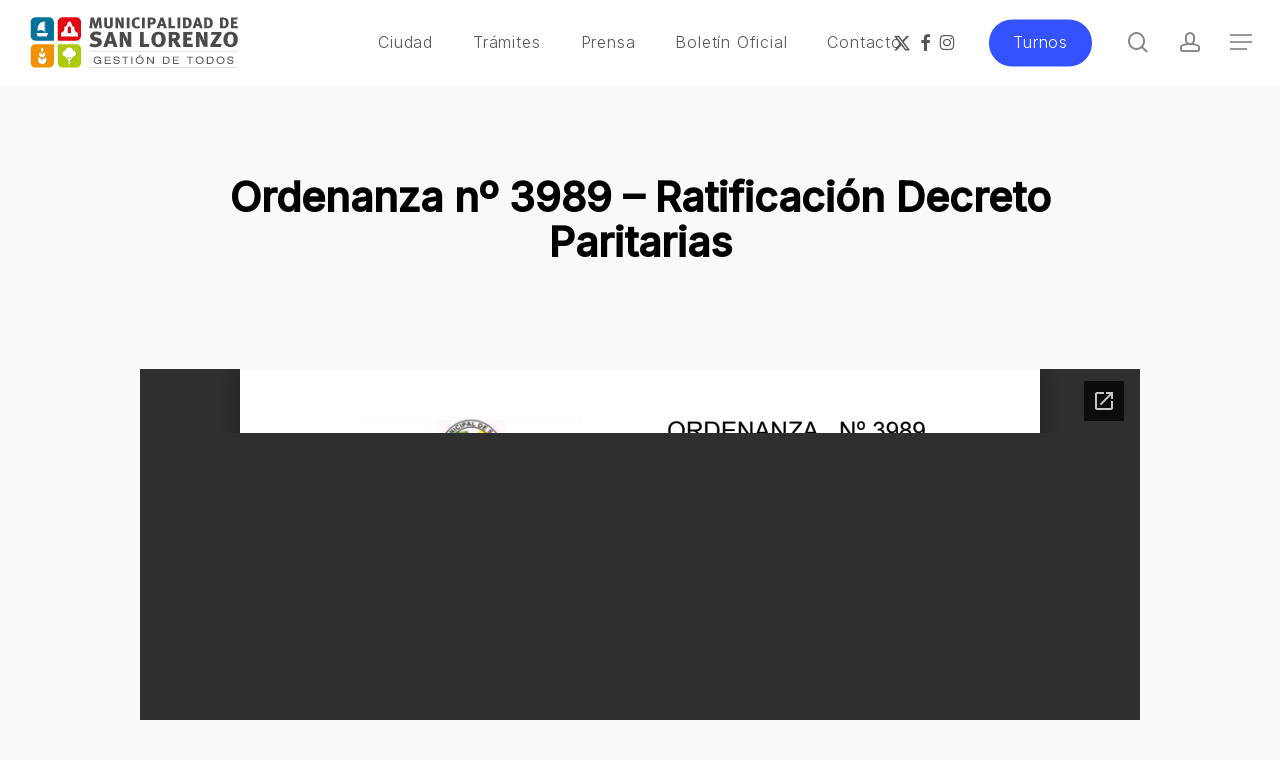

--- FILE ---
content_type: text/html; charset=UTF-8
request_url: https://sanlorenzo.gob.ar/ordenanza-no-3989-ratificacion-decreto-paritarias/
body_size: 17176
content:
<!doctype html><html lang="es" class="no-js"><head><meta charset="UTF-8"><meta name="viewport" content="width=device-width, initial-scale=1, maximum-scale=1, user-scalable=0" /><title>Ordenanza nº 3989 &#8211; Ratificación Decreto Paritarias &#8211; Municipalidad de San Lorenzo</title><meta name='robots' content='max-image-preview:large' /><link rel='dns-prefetch' href='//www.googletagmanager.com' /><link rel='dns-prefetch' href='//fonts.googleapis.com' /><link rel="alternate" type="application/rss+xml" title="Municipalidad de San Lorenzo &raquo; Feed" href="https://sanlorenzo.gob.ar/feed/" /><link rel="alternate" title="oEmbed (JSON)" type="application/json+oembed" href="https://sanlorenzo.gob.ar/wp-json/oembed/1.0/embed?url=https%3A%2F%2Fsanlorenzo.gob.ar%2Fordenanza-no-3989-ratificacion-decreto-paritarias%2F" /><link rel="alternate" title="oEmbed (XML)" type="text/xml+oembed" href="https://sanlorenzo.gob.ar/wp-json/oembed/1.0/embed?url=https%3A%2F%2Fsanlorenzo.gob.ar%2Fordenanza-no-3989-ratificacion-decreto-paritarias%2F&#038;format=xml" /><style id='wp-img-auto-sizes-contain-inline-css' type='text/css'>img:is([sizes=auto i],[sizes^="auto," i]){contain-intrinsic-size:3000px 1500px}
/*# sourceURL=wp-img-auto-sizes-contain-inline-css */</style><style id='wp-emoji-styles-inline-css' type='text/css'>img.wp-smiley, img.emoji {
		display: inline !important;
		border: none !important;
		box-shadow: none !important;
		height: 1em !important;
		width: 1em !important;
		margin: 0 0.07em !important;
		vertical-align: -0.1em !important;
		background: none !important;
		padding: 0 !important;
	}
/*# sourceURL=wp-emoji-styles-inline-css */</style><style id='wp-block-library-inline-css' type='text/css'>:root{--wp-block-synced-color:#7a00df;--wp-block-synced-color--rgb:122,0,223;--wp-bound-block-color:var(--wp-block-synced-color);--wp-editor-canvas-background:#ddd;--wp-admin-theme-color:#007cba;--wp-admin-theme-color--rgb:0,124,186;--wp-admin-theme-color-darker-10:#006ba1;--wp-admin-theme-color-darker-10--rgb:0,107,160.5;--wp-admin-theme-color-darker-20:#005a87;--wp-admin-theme-color-darker-20--rgb:0,90,135;--wp-admin-border-width-focus:2px}@media (min-resolution:192dpi){:root{--wp-admin-border-width-focus:1.5px}}.wp-element-button{cursor:pointer}:root .has-very-light-gray-background-color{background-color:#eee}:root .has-very-dark-gray-background-color{background-color:#313131}:root .has-very-light-gray-color{color:#eee}:root .has-very-dark-gray-color{color:#313131}:root .has-vivid-green-cyan-to-vivid-cyan-blue-gradient-background{background:linear-gradient(135deg,#00d084,#0693e3)}:root .has-purple-crush-gradient-background{background:linear-gradient(135deg,#34e2e4,#4721fb 50%,#ab1dfe)}:root .has-hazy-dawn-gradient-background{background:linear-gradient(135deg,#faaca8,#dad0ec)}:root .has-subdued-olive-gradient-background{background:linear-gradient(135deg,#fafae1,#67a671)}:root .has-atomic-cream-gradient-background{background:linear-gradient(135deg,#fdd79a,#004a59)}:root .has-nightshade-gradient-background{background:linear-gradient(135deg,#330968,#31cdcf)}:root .has-midnight-gradient-background{background:linear-gradient(135deg,#020381,#2874fc)}:root{--wp--preset--font-size--normal:16px;--wp--preset--font-size--huge:42px}.has-regular-font-size{font-size:1em}.has-larger-font-size{font-size:2.625em}.has-normal-font-size{font-size:var(--wp--preset--font-size--normal)}.has-huge-font-size{font-size:var(--wp--preset--font-size--huge)}.has-text-align-center{text-align:center}.has-text-align-left{text-align:left}.has-text-align-right{text-align:right}.has-fit-text{white-space:nowrap!important}#end-resizable-editor-section{display:none}.aligncenter{clear:both}.items-justified-left{justify-content:flex-start}.items-justified-center{justify-content:center}.items-justified-right{justify-content:flex-end}.items-justified-space-between{justify-content:space-between}.screen-reader-text{border:0;clip-path:inset(50%);height:1px;margin:-1px;overflow:hidden;padding:0;position:absolute;width:1px;word-wrap:normal!important}.screen-reader-text:focus{background-color:#ddd;clip-path:none;color:#444;display:block;font-size:1em;height:auto;left:5px;line-height:normal;padding:15px 23px 14px;text-decoration:none;top:5px;width:auto;z-index:100000}html :where(.has-border-color){border-style:solid}html :where([style*=border-top-color]){border-top-style:solid}html :where([style*=border-right-color]){border-right-style:solid}html :where([style*=border-bottom-color]){border-bottom-style:solid}html :where([style*=border-left-color]){border-left-style:solid}html :where([style*=border-width]){border-style:solid}html :where([style*=border-top-width]){border-top-style:solid}html :where([style*=border-right-width]){border-right-style:solid}html :where([style*=border-bottom-width]){border-bottom-style:solid}html :where([style*=border-left-width]){border-left-style:solid}html :where(img[class*=wp-image-]){height:auto;max-width:100%}:where(figure){margin:0 0 1em}html :where(.is-position-sticky){--wp-admin--admin-bar--position-offset:var(--wp-admin--admin-bar--height,0px)}@media screen and (max-width:600px){html :where(.is-position-sticky){--wp-admin--admin-bar--position-offset:0px}}

/*# sourceURL=wp-block-library-inline-css */</style><style id='global-styles-inline-css' type='text/css'>:root{--wp--preset--aspect-ratio--square: 1;--wp--preset--aspect-ratio--4-3: 4/3;--wp--preset--aspect-ratio--3-4: 3/4;--wp--preset--aspect-ratio--3-2: 3/2;--wp--preset--aspect-ratio--2-3: 2/3;--wp--preset--aspect-ratio--16-9: 16/9;--wp--preset--aspect-ratio--9-16: 9/16;--wp--preset--color--black: #000000;--wp--preset--color--cyan-bluish-gray: #abb8c3;--wp--preset--color--white: #ffffff;--wp--preset--color--pale-pink: #f78da7;--wp--preset--color--vivid-red: #cf2e2e;--wp--preset--color--luminous-vivid-orange: #ff6900;--wp--preset--color--luminous-vivid-amber: #fcb900;--wp--preset--color--light-green-cyan: #7bdcb5;--wp--preset--color--vivid-green-cyan: #00d084;--wp--preset--color--pale-cyan-blue: #8ed1fc;--wp--preset--color--vivid-cyan-blue: #0693e3;--wp--preset--color--vivid-purple: #9b51e0;--wp--preset--gradient--vivid-cyan-blue-to-vivid-purple: linear-gradient(135deg,rgb(6,147,227) 0%,rgb(155,81,224) 100%);--wp--preset--gradient--light-green-cyan-to-vivid-green-cyan: linear-gradient(135deg,rgb(122,220,180) 0%,rgb(0,208,130) 100%);--wp--preset--gradient--luminous-vivid-amber-to-luminous-vivid-orange: linear-gradient(135deg,rgb(252,185,0) 0%,rgb(255,105,0) 100%);--wp--preset--gradient--luminous-vivid-orange-to-vivid-red: linear-gradient(135deg,rgb(255,105,0) 0%,rgb(207,46,46) 100%);--wp--preset--gradient--very-light-gray-to-cyan-bluish-gray: linear-gradient(135deg,rgb(238,238,238) 0%,rgb(169,184,195) 100%);--wp--preset--gradient--cool-to-warm-spectrum: linear-gradient(135deg,rgb(74,234,220) 0%,rgb(151,120,209) 20%,rgb(207,42,186) 40%,rgb(238,44,130) 60%,rgb(251,105,98) 80%,rgb(254,248,76) 100%);--wp--preset--gradient--blush-light-purple: linear-gradient(135deg,rgb(255,206,236) 0%,rgb(152,150,240) 100%);--wp--preset--gradient--blush-bordeaux: linear-gradient(135deg,rgb(254,205,165) 0%,rgb(254,45,45) 50%,rgb(107,0,62) 100%);--wp--preset--gradient--luminous-dusk: linear-gradient(135deg,rgb(255,203,112) 0%,rgb(199,81,192) 50%,rgb(65,88,208) 100%);--wp--preset--gradient--pale-ocean: linear-gradient(135deg,rgb(255,245,203) 0%,rgb(182,227,212) 50%,rgb(51,167,181) 100%);--wp--preset--gradient--electric-grass: linear-gradient(135deg,rgb(202,248,128) 0%,rgb(113,206,126) 100%);--wp--preset--gradient--midnight: linear-gradient(135deg,rgb(2,3,129) 0%,rgb(40,116,252) 100%);--wp--preset--font-size--small: 13px;--wp--preset--font-size--medium: 20px;--wp--preset--font-size--large: 36px;--wp--preset--font-size--x-large: 42px;--wp--preset--spacing--20: 0.44rem;--wp--preset--spacing--30: 0.67rem;--wp--preset--spacing--40: 1rem;--wp--preset--spacing--50: 1.5rem;--wp--preset--spacing--60: 2.25rem;--wp--preset--spacing--70: 3.38rem;--wp--preset--spacing--80: 5.06rem;--wp--preset--shadow--natural: 6px 6px 9px rgba(0, 0, 0, 0.2);--wp--preset--shadow--deep: 12px 12px 50px rgba(0, 0, 0, 0.4);--wp--preset--shadow--sharp: 6px 6px 0px rgba(0, 0, 0, 0.2);--wp--preset--shadow--outlined: 6px 6px 0px -3px rgb(255, 255, 255), 6px 6px rgb(0, 0, 0);--wp--preset--shadow--crisp: 6px 6px 0px rgb(0, 0, 0);}:root { --wp--style--global--content-size: 1300px;--wp--style--global--wide-size: 1300px; }:where(body) { margin: 0; }.wp-site-blocks > .alignleft { float: left; margin-right: 2em; }.wp-site-blocks > .alignright { float: right; margin-left: 2em; }.wp-site-blocks > .aligncenter { justify-content: center; margin-left: auto; margin-right: auto; }:where(.is-layout-flex){gap: 0.5em;}:where(.is-layout-grid){gap: 0.5em;}.is-layout-flow > .alignleft{float: left;margin-inline-start: 0;margin-inline-end: 2em;}.is-layout-flow > .alignright{float: right;margin-inline-start: 2em;margin-inline-end: 0;}.is-layout-flow > .aligncenter{margin-left: auto !important;margin-right: auto !important;}.is-layout-constrained > .alignleft{float: left;margin-inline-start: 0;margin-inline-end: 2em;}.is-layout-constrained > .alignright{float: right;margin-inline-start: 2em;margin-inline-end: 0;}.is-layout-constrained > .aligncenter{margin-left: auto !important;margin-right: auto !important;}.is-layout-constrained > :where(:not(.alignleft):not(.alignright):not(.alignfull)){max-width: var(--wp--style--global--content-size);margin-left: auto !important;margin-right: auto !important;}.is-layout-constrained > .alignwide{max-width: var(--wp--style--global--wide-size);}body .is-layout-flex{display: flex;}.is-layout-flex{flex-wrap: wrap;align-items: center;}.is-layout-flex > :is(*, div){margin: 0;}body .is-layout-grid{display: grid;}.is-layout-grid > :is(*, div){margin: 0;}body{padding-top: 0px;padding-right: 0px;padding-bottom: 0px;padding-left: 0px;}:root :where(.wp-element-button, .wp-block-button__link){background-color: #32373c;border-width: 0;color: #fff;font-family: inherit;font-size: inherit;font-style: inherit;font-weight: inherit;letter-spacing: inherit;line-height: inherit;padding-top: calc(0.667em + 2px);padding-right: calc(1.333em + 2px);padding-bottom: calc(0.667em + 2px);padding-left: calc(1.333em + 2px);text-decoration: none;text-transform: inherit;}.has-black-color{color: var(--wp--preset--color--black) !important;}.has-cyan-bluish-gray-color{color: var(--wp--preset--color--cyan-bluish-gray) !important;}.has-white-color{color: var(--wp--preset--color--white) !important;}.has-pale-pink-color{color: var(--wp--preset--color--pale-pink) !important;}.has-vivid-red-color{color: var(--wp--preset--color--vivid-red) !important;}.has-luminous-vivid-orange-color{color: var(--wp--preset--color--luminous-vivid-orange) !important;}.has-luminous-vivid-amber-color{color: var(--wp--preset--color--luminous-vivid-amber) !important;}.has-light-green-cyan-color{color: var(--wp--preset--color--light-green-cyan) !important;}.has-vivid-green-cyan-color{color: var(--wp--preset--color--vivid-green-cyan) !important;}.has-pale-cyan-blue-color{color: var(--wp--preset--color--pale-cyan-blue) !important;}.has-vivid-cyan-blue-color{color: var(--wp--preset--color--vivid-cyan-blue) !important;}.has-vivid-purple-color{color: var(--wp--preset--color--vivid-purple) !important;}.has-black-background-color{background-color: var(--wp--preset--color--black) !important;}.has-cyan-bluish-gray-background-color{background-color: var(--wp--preset--color--cyan-bluish-gray) !important;}.has-white-background-color{background-color: var(--wp--preset--color--white) !important;}.has-pale-pink-background-color{background-color: var(--wp--preset--color--pale-pink) !important;}.has-vivid-red-background-color{background-color: var(--wp--preset--color--vivid-red) !important;}.has-luminous-vivid-orange-background-color{background-color: var(--wp--preset--color--luminous-vivid-orange) !important;}.has-luminous-vivid-amber-background-color{background-color: var(--wp--preset--color--luminous-vivid-amber) !important;}.has-light-green-cyan-background-color{background-color: var(--wp--preset--color--light-green-cyan) !important;}.has-vivid-green-cyan-background-color{background-color: var(--wp--preset--color--vivid-green-cyan) !important;}.has-pale-cyan-blue-background-color{background-color: var(--wp--preset--color--pale-cyan-blue) !important;}.has-vivid-cyan-blue-background-color{background-color: var(--wp--preset--color--vivid-cyan-blue) !important;}.has-vivid-purple-background-color{background-color: var(--wp--preset--color--vivid-purple) !important;}.has-black-border-color{border-color: var(--wp--preset--color--black) !important;}.has-cyan-bluish-gray-border-color{border-color: var(--wp--preset--color--cyan-bluish-gray) !important;}.has-white-border-color{border-color: var(--wp--preset--color--white) !important;}.has-pale-pink-border-color{border-color: var(--wp--preset--color--pale-pink) !important;}.has-vivid-red-border-color{border-color: var(--wp--preset--color--vivid-red) !important;}.has-luminous-vivid-orange-border-color{border-color: var(--wp--preset--color--luminous-vivid-orange) !important;}.has-luminous-vivid-amber-border-color{border-color: var(--wp--preset--color--luminous-vivid-amber) !important;}.has-light-green-cyan-border-color{border-color: var(--wp--preset--color--light-green-cyan) !important;}.has-vivid-green-cyan-border-color{border-color: var(--wp--preset--color--vivid-green-cyan) !important;}.has-pale-cyan-blue-border-color{border-color: var(--wp--preset--color--pale-cyan-blue) !important;}.has-vivid-cyan-blue-border-color{border-color: var(--wp--preset--color--vivid-cyan-blue) !important;}.has-vivid-purple-border-color{border-color: var(--wp--preset--color--vivid-purple) !important;}.has-vivid-cyan-blue-to-vivid-purple-gradient-background{background: var(--wp--preset--gradient--vivid-cyan-blue-to-vivid-purple) !important;}.has-light-green-cyan-to-vivid-green-cyan-gradient-background{background: var(--wp--preset--gradient--light-green-cyan-to-vivid-green-cyan) !important;}.has-luminous-vivid-amber-to-luminous-vivid-orange-gradient-background{background: var(--wp--preset--gradient--luminous-vivid-amber-to-luminous-vivid-orange) !important;}.has-luminous-vivid-orange-to-vivid-red-gradient-background{background: var(--wp--preset--gradient--luminous-vivid-orange-to-vivid-red) !important;}.has-very-light-gray-to-cyan-bluish-gray-gradient-background{background: var(--wp--preset--gradient--very-light-gray-to-cyan-bluish-gray) !important;}.has-cool-to-warm-spectrum-gradient-background{background: var(--wp--preset--gradient--cool-to-warm-spectrum) !important;}.has-blush-light-purple-gradient-background{background: var(--wp--preset--gradient--blush-light-purple) !important;}.has-blush-bordeaux-gradient-background{background: var(--wp--preset--gradient--blush-bordeaux) !important;}.has-luminous-dusk-gradient-background{background: var(--wp--preset--gradient--luminous-dusk) !important;}.has-pale-ocean-gradient-background{background: var(--wp--preset--gradient--pale-ocean) !important;}.has-electric-grass-gradient-background{background: var(--wp--preset--gradient--electric-grass) !important;}.has-midnight-gradient-background{background: var(--wp--preset--gradient--midnight) !important;}.has-small-font-size{font-size: var(--wp--preset--font-size--small) !important;}.has-medium-font-size{font-size: var(--wp--preset--font-size--medium) !important;}.has-large-font-size{font-size: var(--wp--preset--font-size--large) !important;}.has-x-large-font-size{font-size: var(--wp--preset--font-size--x-large) !important;}
/*# sourceURL=global-styles-inline-css */</style><link rel='stylesheet' id='awsm-ead-public-css' href='https://sanlorenzo.gob.ar/wp-content/plugins/embed-any-document/css/embed-public.min.css?ver=2.7.12' type='text/css' media='all' /><link rel='stylesheet' id='font-awesome-css' href='https://sanlorenzo.gob.ar/wp-content/themes/salient/css/font-awesome-legacy.min.css?ver=4.7.1' type='text/css' media='all' /><link rel='stylesheet' id='salient-grid-system-css' href='https://sanlorenzo.gob.ar/wp-content/cache/autoptimize/1/css/autoptimize_single_05953cc0920165ac9a81cd314d54be38.css?ver=18.0.2' type='text/css' media='all' /><link rel='stylesheet' id='main-styles-css' href='https://sanlorenzo.gob.ar/wp-content/cache/autoptimize/1/css/autoptimize_single_f0ae55f8d6be4962baf91f141ed01873.css?ver=18.0.2' type='text/css' media='all' /><link rel='stylesheet' id='nectar-header-layout-centered-menu-css' href='https://sanlorenzo.gob.ar/wp-content/cache/autoptimize/1/css/autoptimize_single_863693402b4e5b9b0fa7479d164a18f7.css?ver=18.0.2' type='text/css' media='all' /><link rel='stylesheet' id='nectar-single-styles-css' href='https://sanlorenzo.gob.ar/wp-content/cache/autoptimize/1/css/autoptimize_single_5960517cee80b0c6f109f845c40473c0.css?ver=18.0.2' type='text/css' media='all' /><link rel='stylesheet' id='nectar-brands-css' href='https://sanlorenzo.gob.ar/wp-content/cache/autoptimize/1/css/autoptimize_single_0dd17c5535d97f44212c90a9722915dd.css?ver=18.0.2' type='text/css' media='all' /><link rel='stylesheet' id='nectar_default_font_open_sans-css' href='https://fonts.googleapis.com/css?family=Open+Sans%3A300%2C400%2C600%2C700&#038;subset=latin%2Clatin-ext' type='text/css' media='all' /><link rel='stylesheet' id='responsive-css' href='https://sanlorenzo.gob.ar/wp-content/cache/autoptimize/1/css/autoptimize_single_3ab5d231630399796490743041526683.css?ver=18.0.2' type='text/css' media='all' /><link rel='stylesheet' id='skin-material-css' href='https://sanlorenzo.gob.ar/wp-content/cache/autoptimize/1/css/autoptimize_single_e979f9494615e227e91dcf0c1dfb0410.css?ver=18.0.2' type='text/css' media='all' /><link rel='stylesheet' id='salient-wp-menu-dynamic-css' href='https://sanlorenzo.gob.ar/wp-content/cache/autoptimize/1/css/autoptimize_single_ce082648d37a8751311a6623db5bb9e5.css?ver=21243' type='text/css' media='all' /><link rel='stylesheet' id='wpdreams-asl-basic-css' href='https://sanlorenzo.gob.ar/wp-content/cache/autoptimize/1/css/autoptimize_single_0c80eea46a2695f4a89f7e8df5b4b94c.css?ver=4.13.4' type='text/css' media='all' /><style id='wpdreams-asl-basic-inline-css' type='text/css'>div[id*='ajaxsearchlitesettings'].searchsettings .asl_option_inner label {
						font-size: 0px !important;
						color: rgba(0, 0, 0, 0);
					}
					div[id*='ajaxsearchlitesettings'].searchsettings .asl_option_inner label:after {
						font-size: 11px !important;
						position: absolute;
						top: 0;
						left: 0;
						z-index: 1;
					}
					.asl_w_container {
						width: 100%;
						margin: 0px 0px 0px 0px;
						min-width: 200px;
					}
					div[id*='ajaxsearchlite'].asl_m {
						width: 100%;
					}
					div[id*='ajaxsearchliteres'].wpdreams_asl_results div.resdrg span.highlighted {
						font-weight: bold;
						color: rgba(217, 49, 43, 1);
						background-color: rgba(238, 238, 238, 1);
					}
					div[id*='ajaxsearchliteres'].wpdreams_asl_results .results img.asl_image {
						width: 70px;
						height: 70px;
						object-fit: cover;
					}
					div[id*='ajaxsearchlite'].asl_r .results {
						max-height: none;
					}
					div[id*='ajaxsearchlite'].asl_r {
						position: absolute;
					}
				
						div.asl_r.asl_w.vertical .results .item::after {
							display: block;
							position: absolute;
							bottom: 0;
							content: '';
							height: 1px;
							width: 100%;
							background: #D8D8D8;
						}
						div.asl_r.asl_w.vertical .results .item.asl_last_item::after {
							display: none;
						}
					
/*# sourceURL=wpdreams-asl-basic-inline-css */</style><link rel='stylesheet' id='wpdreams-asl-instance-css' href='https://sanlorenzo.gob.ar/wp-content/cache/autoptimize/1/css/autoptimize_single_31f52b4c9f56c8defd39c3be2ac55736.css?ver=4.13.4' type='text/css' media='all' /><link rel='stylesheet' id='dynamic-css-css' href='https://sanlorenzo.gob.ar/wp-content/cache/autoptimize/1/css/autoptimize_single_7f0bbf55697e552b81c6917315420f26.css?ver=6007' type='text/css' media='all' /><style id='dynamic-css-inline-css' type='text/css'>#page-header-bg[data-post-hs="default_minimal"] .inner-wrap{text-align:center}#page-header-bg[data-post-hs="default_minimal"] .inner-wrap >a,.material #page-header-bg.fullscreen-header .inner-wrap >a{color:#fff;font-weight:600;border:var(--nectar-border-thickness) solid rgba(255,255,255,0.4);padding:4px 10px;margin:5px 6px 0px 5px;display:inline-block;transition:all 0.2s ease;-webkit-transition:all 0.2s ease;font-size:14px;line-height:18px}body.material #page-header-bg.fullscreen-header .inner-wrap >a{margin-bottom:15px;}body.material #page-header-bg.fullscreen-header .inner-wrap >a{border:none;padding:6px 10px}body[data-button-style^="rounded"] #page-header-bg[data-post-hs="default_minimal"] .inner-wrap >a,body[data-button-style^="rounded"].material #page-header-bg.fullscreen-header .inner-wrap >a{border-radius:100px}body.single [data-post-hs="default_minimal"] #single-below-header span,body.single .heading-title[data-header-style="default_minimal"] #single-below-header span{line-height:14px;}#page-header-bg[data-post-hs="default_minimal"] #single-below-header{text-align:center;position:relative;z-index:100}#page-header-bg[data-post-hs="default_minimal"] #single-below-header span{float:none;display:inline-block}#page-header-bg[data-post-hs="default_minimal"] .inner-wrap >a:hover,#page-header-bg[data-post-hs="default_minimal"] .inner-wrap >a:focus{border-color:transparent}#page-header-bg.fullscreen-header .avatar,#page-header-bg[data-post-hs="default_minimal"] .avatar{border-radius:100%}#page-header-bg.fullscreen-header .meta-author span,#page-header-bg[data-post-hs="default_minimal"] .meta-author span{display:block}#page-header-bg.fullscreen-header .meta-author img{margin-bottom:0;height:50px;width:auto}#page-header-bg[data-post-hs="default_minimal"] .meta-author img{margin-bottom:0;height:40px;width:auto}#page-header-bg[data-post-hs="default_minimal"] .author-section{position:absolute;bottom:30px}#page-header-bg.fullscreen-header .meta-author,#page-header-bg[data-post-hs="default_minimal"] .meta-author{font-size:18px}#page-header-bg.fullscreen-header .author-section .meta-date,#page-header-bg[data-post-hs="default_minimal"] .author-section .meta-date{font-size:12px;color:rgba(255,255,255,0.8)}#page-header-bg.fullscreen-header .author-section .meta-date i{font-size:12px}#page-header-bg[data-post-hs="default_minimal"] .author-section .meta-date i{font-size:11px;line-height:14px}#page-header-bg[data-post-hs="default_minimal"] .author-section .avatar-post-info{position:relative;top:-5px}#page-header-bg.fullscreen-header .author-section a,#page-header-bg[data-post-hs="default_minimal"] .author-section a{display:block;margin-bottom:-2px}#page-header-bg[data-post-hs="default_minimal"] .author-section a{font-size:14px;line-height:14px}#page-header-bg.fullscreen-header .author-section a:hover,#page-header-bg[data-post-hs="default_minimal"] .author-section a:hover{color:rgba(255,255,255,0.85)!important}#page-header-bg.fullscreen-header .author-section,#page-header-bg[data-post-hs="default_minimal"] .author-section{width:100%;z-index:10;text-align:center}#page-header-bg.fullscreen-header .author-section{margin-top:25px;}#page-header-bg.fullscreen-header .author-section span,#page-header-bg[data-post-hs="default_minimal"] .author-section span{padding-left:0;line-height:20px;font-size:20px}#page-header-bg.fullscreen-header .author-section .avatar-post-info,#page-header-bg[data-post-hs="default_minimal"] .author-section .avatar-post-info{margin-left:10px}#page-header-bg.fullscreen-header .author-section .avatar-post-info,#page-header-bg.fullscreen-header .author-section .meta-author,#page-header-bg[data-post-hs="default_minimal"] .author-section .avatar-post-info,#page-header-bg[data-post-hs="default_minimal"] .author-section .meta-author{text-align:left;display:inline-block;top:9px}@media only screen and (min-width :690px) and (max-width :999px){body.single-post #page-header-bg[data-post-hs="default_minimal"]{padding-top:10%;padding-bottom:10%;}}@media only screen and (max-width :690px){#ajax-content-wrap #page-header-bg[data-post-hs="default_minimal"] #single-below-header span:not(.rich-snippet-hidden),#ajax-content-wrap .row.heading-title[data-header-style="default_minimal"] .col.section-title span.meta-category{display:inline-block;}.container-wrap[data-remove-post-comment-number="0"][data-remove-post-author="0"][data-remove-post-date="0"] .heading-title[data-header-style="default_minimal"] #single-below-header > span,#page-header-bg[data-post-hs="default_minimal"] .span_6[data-remove-post-comment-number="0"][data-remove-post-author="0"][data-remove-post-date="0"] #single-below-header > span{padding:0 8px;}.container-wrap[data-remove-post-comment-number="0"][data-remove-post-author="0"][data-remove-post-date="0"] .heading-title[data-header-style="default_minimal"] #single-below-header span,#page-header-bg[data-post-hs="default_minimal"] .span_6[data-remove-post-comment-number="0"][data-remove-post-author="0"][data-remove-post-date="0"] #single-below-header span{font-size:13px;line-height:10px;}.material #page-header-bg.fullscreen-header .author-section{margin-top:5px;}#page-header-bg.fullscreen-header .author-section{bottom:20px;}#page-header-bg.fullscreen-header .author-section .meta-date:not(.updated){margin-top:-4px;display:block;}#page-header-bg.fullscreen-header .author-section .avatar-post-info{margin:10px 0 0 0;}}#page-header-bg h1,#page-header-bg .subheader,.nectar-box-roll .overlaid-content h1,.nectar-box-roll .overlaid-content .subheader,#page-header-bg #portfolio-nav a i,body .section-title #portfolio-nav a:hover i,.page-header-no-bg h1,.page-header-no-bg span,#page-header-bg #portfolio-nav a i,#page-header-bg span,#page-header-bg #single-below-header a:hover,#page-header-bg #single-below-header a:focus,#page-header-bg.fullscreen-header .author-section a{color:#ffffff!important;}body #page-header-bg .pinterest-share i,body #page-header-bg .facebook-share i,body #page-header-bg .linkedin-share i,body #page-header-bg .twitter-share i,body #page-header-bg .google-plus-share i,body #page-header-bg .icon-salient-heart,body #page-header-bg .icon-salient-heart-2{color:#ffffff;}#page-header-bg[data-post-hs="default_minimal"] .inner-wrap > a:not(:hover){color:#ffffff;border-color:rgba(255,255,255,0.4);}.single #page-header-bg #single-below-header > span{border-color:rgba(255,255,255,0.4);}body .section-title #portfolio-nav a:hover i{opacity:0.75;}.single #page-header-bg .blog-title #single-meta .nectar-social.hover > div a,.single #page-header-bg .blog-title #single-meta > div a,.single #page-header-bg .blog-title #single-meta ul .n-shortcode a,#page-header-bg .blog-title #single-meta .nectar-social.hover .share-btn{border-color:rgba(255,255,255,0.4);}.single #page-header-bg .blog-title #single-meta .nectar-social.hover > div a:hover,#page-header-bg .blog-title #single-meta .nectar-social.hover .share-btn:hover,.single #page-header-bg .blog-title #single-meta div > a:hover,.single #page-header-bg .blog-title #single-meta ul .n-shortcode a:hover,.single #page-header-bg .blog-title #single-meta ul li:not(.meta-share-count):hover > a{border-color:rgba(255,255,255,1);}.single #page-header-bg #single-meta div span,.single #page-header-bg #single-meta > div a,.single #page-header-bg #single-meta > div i{color:#ffffff!important;}.single #page-header-bg #single-meta ul .meta-share-count .nectar-social a i{color:rgba(255,255,255,0.7)!important;}.single #page-header-bg #single-meta ul .meta-share-count .nectar-social a:hover i{color:rgba(255,255,255,1)!important;}#header-space{background-color:#f9f9f9}@media only screen and (min-width:1000px){body #ajax-content-wrap.no-scroll{min-height:calc(100vh - 85px);height:calc(100vh - 85px)!important;}}@media only screen and (min-width:1000px){#page-header-wrap.fullscreen-header,#page-header-wrap.fullscreen-header #page-header-bg,html:not(.nectar-box-roll-loaded) .nectar-box-roll > #page-header-bg.fullscreen-header,.nectar_fullscreen_zoom_recent_projects,#nectar_fullscreen_rows:not(.afterLoaded) > div{height:calc(100vh - 84px);}.wpb_row.vc_row-o-full-height.top-level,.wpb_row.vc_row-o-full-height.top-level > .col.span_12{min-height:calc(100vh - 84px);}html:not(.nectar-box-roll-loaded) .nectar-box-roll > #page-header-bg.fullscreen-header{top:85px;}.nectar-slider-wrap[data-fullscreen="true"]:not(.loaded),.nectar-slider-wrap[data-fullscreen="true"]:not(.loaded) .swiper-container{height:calc(100vh - 83px)!important;}.admin-bar .nectar-slider-wrap[data-fullscreen="true"]:not(.loaded),.admin-bar .nectar-slider-wrap[data-fullscreen="true"]:not(.loaded) .swiper-container{height:calc(100vh - 83px - 32px)!important;}}.admin-bar[class*="page-template-template-no-header"] .wpb_row.vc_row-o-full-height.top-level,.admin-bar[class*="page-template-template-no-header"] .wpb_row.vc_row-o-full-height.top-level > .col.span_12{min-height:calc(100vh - 32px);}body[class*="page-template-template-no-header"] .wpb_row.vc_row-o-full-height.top-level,body[class*="page-template-template-no-header"] .wpb_row.vc_row-o-full-height.top-level > .col.span_12{min-height:100vh;}@media only screen and (max-width:999px){.using-mobile-browser #nectar_fullscreen_rows:not(.afterLoaded):not([data-mobile-disable="on"]) > div{height:calc(100vh - 126px);}.using-mobile-browser .wpb_row.vc_row-o-full-height.top-level,.using-mobile-browser .wpb_row.vc_row-o-full-height.top-level > .col.span_12,[data-permanent-transparent="1"].using-mobile-browser .wpb_row.vc_row-o-full-height.top-level,[data-permanent-transparent="1"].using-mobile-browser .wpb_row.vc_row-o-full-height.top-level > .col.span_12{min-height:calc(100vh - 126px);}html:not(.nectar-box-roll-loaded) .nectar-box-roll > #page-header-bg.fullscreen-header,.nectar_fullscreen_zoom_recent_projects,.nectar-slider-wrap[data-fullscreen="true"]:not(.loaded),.nectar-slider-wrap[data-fullscreen="true"]:not(.loaded) .swiper-container,#nectar_fullscreen_rows:not(.afterLoaded):not([data-mobile-disable="on"]) > div{height:calc(100vh - 73px);}.wpb_row.vc_row-o-full-height.top-level,.wpb_row.vc_row-o-full-height.top-level > .col.span_12{min-height:calc(100vh - 73px);}body[data-transparent-header="false"] #ajax-content-wrap.no-scroll{min-height:calc(100vh - 73px);height:calc(100vh - 73px);}}.screen-reader-text,.nectar-skip-to-content:not(:focus){border:0;clip:rect(1px,1px,1px,1px);clip-path:inset(50%);height:1px;margin:-1px;overflow:hidden;padding:0;position:absolute!important;width:1px;word-wrap:normal!important;}.row .col img:not([srcset]){width:auto;}.row .col img.img-with-animation.nectar-lazy:not([srcset]){width:100%;}
.excerpt, .more-link{display:none !important;}
.post-area.standard-minimal .post-author{display:none;}
.post-area.standard-minimal .post-content{padding-left:0;}
.single .heading-title[data-header-style="default_minimal"] #single-below-header span{display:none;}
.meta-category{display:none;}
.embed_download{background: #ff2323;width: 200px;text-align: center;margin: 20px 0 20px 0;border-radius: 4px;color: #f1f1f1;padding: 0px 5px 0 5px;}
.embed_download a{color:#fff;}
.resp-iframe-home {top: 0;left: 0;width: 100%;height:700px;border: 0;}
.resp-iframe {top: 0;left: 0;width: 100%;height: 800px;border: 0;}
.simcal-events li span{font-size:13px;}
#header-outer[data-format="centered-menu"] #top nav>.sf-menu>li ul{border-radius:5px;}
body[data-header-color="light"]:not([data-header-format="left-header"]) #header-outer:not(.transparent) .sf-menu >li ul{border-top:0;}
[class^="icon-"], i[class*=" icon-"]{top:8px;}
body[data-dropdown-style="minimal"] #header-outer:not([data-format="left-header"]) header#top nav > ul > li:not(.megamenu) ul a:hover{background:transparent !important;color:#3452ff !important;}
body[data-dropdown-style="minimal"] #header-outer header#top nav ul li li:hover >a .sf-sub-indicator [class^="icon-"]{color:#3452ff !important;}
body[data-dropdown-style="minimal"] #header-outer:not([data-format="left-header"]) header#top nav > ul > li:not(.megamenu) ul li.current-menu-ancestor > a{background-color:transparent !important;color:#3452ff !important;}
body[data-dropdown-style="minimal"] #header-outer:not([data-format="left-header"]) header#top nav >ul >li:not(.megamenu) ul li.current-menu-ancestor >a .sf-sub-indicator [class^="icon-"]{color:#3452ff !important}
body[data-dropdown-style="minimal"] #header-outer header#top nav > ul > li:not(.megamenu) ul a:hover,body[data-dropdown-style="minimal"] #header-outer:not([data-format="left-header"]) header#top nav > ul > li:not(.megamenu) ul a:hover,body[data-dropdown-style="minimal"] #header-outer:not([data-format="left-header"]) header#top nav > ul > li:not(.megamenu) ul li.current-menu-item > a{background:transparent !important;color:#3452ff !important;}


/* Print Styles */
@media print {
/*body { margin:auto; }*/
/*html body .row .col.section-title h1{font-size:30px;}*/
nav,#footer-outer,.nectar-social,.meta-category{display:none;}
}
.team-member[data-style="meta_overlaid"] .team-meta p, .team-member[data-style="meta_overlaid_alt"] .team-meta p, .team-member[data-style="bio_fullscreen"] .team-meta p{text-align:center;line-height:20px}
.team-member[data-style="meta_overlaid"] .team-meta h3{font-weight:900;font-size:26px;}
.care_icon{width:50%!important;}
/*# sourceURL=dynamic-css-inline-css */</style><link rel='stylesheet' id='redux-google-fonts-salient_redux-css' href='https://fonts.googleapis.com/css?family=Inter%3A300%2C500&#038;subset=latin&#038;ver=6.9' type='text/css' media='all' /> <script defer type="text/javascript" src="https://sanlorenzo.gob.ar/wp-includes/js/jquery/jquery.min.js?ver=3.7.1" id="jquery-core-js"></script> <script defer type="text/javascript" src="https://sanlorenzo.gob.ar/wp-includes/js/jquery/jquery-migrate.min.js?ver=3.4.1" id="jquery-migrate-js"></script> 
 <script defer type="text/javascript" src="https://www.googletagmanager.com/gtag/js?id=GT-WF8G5S4X" id="google_gtagjs-js"></script> <script defer id="google_gtagjs-js-after" src="[data-uri]"></script> <script defer src="data:text/javascript;base64,"></script><link rel="https://api.w.org/" href="https://sanlorenzo.gob.ar/wp-json/" /><link rel="alternate" title="JSON" type="application/json" href="https://sanlorenzo.gob.ar/wp-json/wp/v2/posts/34233" /><link rel="EditURI" type="application/rsd+xml" title="RSD" href="https://sanlorenzo.gob.ar/xmlrpc.php?rsd" /><link rel="canonical" href="https://sanlorenzo.gob.ar/ordenanza-no-3989-ratificacion-decreto-paritarias/" /><meta name="generator" content="Site Kit by Google 1.170.0" /> <script defer src="[data-uri]"></script> <script defer src="[data-uri]"></script> <script defer src="https://www.googletagmanager.com/gtag/js?id=UA-59920234-1"></script> <script defer src="[data-uri]"></script> <link rel="preconnect" href="https://fonts.gstatic.com" crossorigin /><link rel="preload" as="style" href="//fonts.googleapis.com/css?family=Open+Sans&display=swap" /><link rel="stylesheet" href="//fonts.googleapis.com/css?family=Open+Sans&display=swap" media="all" /><meta name="generator" content="Powered by WPBakery Page Builder - drag and drop page builder for WordPress."/><link rel="icon" href="https://sanlorenzo.gob.ar/wp-content/uploads/2018/08/logo2.svg" sizes="32x32" /><link rel="icon" href="https://sanlorenzo.gob.ar/wp-content/uploads/2018/08/logo2.svg" sizes="192x192" /><link rel="apple-touch-icon" href="https://sanlorenzo.gob.ar/wp-content/uploads/2018/08/logo2.svg" /><meta name="msapplication-TileImage" content="https://sanlorenzo.gob.ar/wp-content/uploads/2018/08/logo2.svg" /> <noscript><style>.wpb_animate_when_almost_visible { opacity: 1; }</style></noscript><link data-pagespeed-no-defer data-nowprocket data-wpacu-skip data-no-optimize data-noptimize rel='stylesheet' id='main-styles-non-critical-css' href='https://sanlorenzo.gob.ar/wp-content/cache/autoptimize/1/css/autoptimize_single_cf8718822117550e58a3b486eb56d6c4.css?ver=18.0.2' type='text/css' media='all' /><link data-pagespeed-no-defer data-nowprocket data-wpacu-skip data-no-optimize data-noptimize rel='stylesheet' id='magnific-css' href='https://sanlorenzo.gob.ar/wp-content/cache/autoptimize/1/css/autoptimize_single_3de4483c1da99fd3a391c5ebabdc3699.css?ver=8.6.0' type='text/css' media='all' /><link data-pagespeed-no-defer data-nowprocket data-wpacu-skip data-no-optimize data-noptimize rel='stylesheet' id='nectar-ocm-core-css' href='https://sanlorenzo.gob.ar/wp-content/cache/autoptimize/1/css/autoptimize_single_4b79c7ca65dbf9cdce5eb269f64e1ea1.css?ver=18.0.2' type='text/css' media='all' /><link data-pagespeed-no-defer data-nowprocket data-wpacu-skip data-no-optimize data-noptimize rel='stylesheet' id='nectar-ocm-fullscreen-split-css' href='https://sanlorenzo.gob.ar/wp-content/cache/autoptimize/1/css/autoptimize_single_745a99fca47001938d28a60a00675f18.css?ver=18.0.2' type='text/css' media='all' /></head><body data-rsssl=1 class="wp-singular post-template-default single single-post postid-34233 single-format-standard wp-theme-salient nectar-auto-lightbox material wpb-js-composer js-comp-ver-8.6.1 vc_responsive" data-footer-reveal="1" data-footer-reveal-shadow="none" data-header-format="centered-menu" data-body-border="off" data-boxed-style="" data-header-breakpoint="1000" data-dropdown-style="minimal" data-cae="easeOutQuart" data-cad="700" data-megamenu-width="full-width" data-aie="zoom-out" data-ls="magnific" data-apte="horizontal_swipe" data-hhun="1" data-fancy-form-rcs="default" data-form-style="default" data-form-submit="see-through" data-is="minimal" data-button-style="rounded" data-user-account-button="true" data-flex-cols="true" data-col-gap="default" data-header-inherit-rc="false" data-header-search="true" data-animated-anchors="true" data-ajax-transitions="false" data-full-width-header="true" data-slide-out-widget-area="true" data-slide-out-widget-area-style="fullscreen-split" data-user-set-ocm="1" data-loading-animation="none" data-bg-header="false" data-responsive="1" data-ext-responsive="true" data-ext-padding="90" data-header-resize="0" data-header-color="light" data-cart="false" data-remove-m-parallax="" data-remove-m-video-bgs="" data-m-animate="0" data-force-header-trans-color="light" data-smooth-scrolling="0" data-permanent-transparent="false" > <script defer src="[data-uri]"></script><nav aria-label="Skip links" class="nectar-skip-to-content-wrap"><a href="#ajax-content-wrap" class="nectar-skip-to-content">Skip to main content</a></nav><div class="ocm-effect-wrap"><div class="ocm-effect-wrap-inner"><div id="header-space"  data-header-mobile-fixed='1'></div><div id="header-outer" data-has-menu="true" data-has-buttons="yes" data-header-button_style="default" data-using-pr-menu="true" data-mobile-fixed="1" data-ptnm="false" data-lhe="animated_underline" data-user-set-bg="#ffffff" data-format="centered-menu" data-permanent-transparent="false" data-megamenu-rt="1" data-remove-fixed="0" data-header-resize="0" data-cart="false" data-transparency-option="" data-box-shadow="none" data-shrink-num="6" data-using-secondary="0" data-using-logo="1" data-logo-height="55" data-m-logo-height="50" data-padding="15" data-full-width="true" data-condense="false" ><div id="search-outer" class="nectar"><div id="search"><div class="container"><div id="search-box"><div class="inner-wrap"><div class="col span_12"><form role="search" action="https://sanlorenzo.gob.ar/" method="GET"> <input type="text" name="s" id="s" value="" aria-label="Search" placeholder="Buscar" /> <button aria-label="Search" class="search-box__button" type="submit">Search</button></form></div></div></div><div id="close"><a href="#" role="button"><span class="screen-reader-text">Close Search</span> <span class="close-wrap"> <span class="close-line close-line1" role="presentation"></span> <span class="close-line close-line2" role="presentation"></span> </span> </a></div></div></div></div><header id="top" role="banner" aria-label="Main Menu"><div class="container"><div class="row"><div class="col span_3"> <a id="logo" href="https://sanlorenzo.gob.ar" data-supplied-ml-starting-dark="true" data-supplied-ml-starting="false" data-supplied-ml="false" > <img class="stnd skip-lazy default-logo" width="" height="" alt="Municipalidad de San Lorenzo" src="https://sanlorenzo.gob.ar/wp-content/uploads/2019/05/logo_gestion.svg" srcset="https://sanlorenzo.gob.ar/wp-content/uploads/2019/05/logo_gestion.svg 1x, https://sanlorenzo.gob.ar/wp-content/uploads/2019/05/logo_gestion.svg 2x" /> </a></div><div class="col span_9 col_last"><div class="nectar-mobile-only mobile-header"><div class="inner"></div></div> <a class="mobile-search" href="#searchbox"><span class="nectar-icon icon-salient-search" aria-hidden="true"></span><span class="screen-reader-text">search</span></a> <a class="mobile-user-account" href="/entrar"><span class="normal icon-salient-m-user" aria-hidden="true"></span><span class="screen-reader-text">account</span></a><div class="slide-out-widget-area-toggle mobile-icon fullscreen-split" data-custom-color="false" data-icon-animation="simple-transform"><div> <a href="#slide-out-widget-area" role="button" aria-label="Navigation Menu" aria-expanded="false" class="closed"> <span class="screen-reader-text">Menu</span><span aria-hidden="true"> <i class="lines-button x2"> <i class="lines"></i> </i> </span> </a></div></div><nav aria-label="Main Menu"><ul class="sf-menu"><li id="menu-item-41297" class="menu-item menu-item-type-custom menu-item-object-custom menu-item-has-children nectar-regular-menu-item menu-item-41297"><a href="#" aria-haspopup="true" aria-expanded="false"><span class="menu-title-text">Ciudad</span></a><ul class="sub-menu"><li id="menu-item-41499" class="menu-item menu-item-type-post_type menu-item-object-page nectar-regular-menu-item menu-item-41499"><a href="https://sanlorenzo.gob.ar/ciudadanos/"><span class="menu-title-text">Ciudadanos</span></a></li><li id="menu-item-41329" class="menu-item menu-item-type-custom menu-item-object-custom nectar-regular-menu-item menu-item-41329"><a href="/turismo/"><span class="menu-title-text">Turismo</span></a></li><li id="menu-item-41497" class="menu-item menu-item-type-post_type menu-item-object-page nectar-regular-menu-item menu-item-41497"><a href="https://sanlorenzo.gob.ar/cultura/"><span class="menu-title-text">Cultura</span></a></li><li id="menu-item-41495" class="menu-item menu-item-type-post_type menu-item-object-page nectar-regular-menu-item menu-item-41495"><a href="https://sanlorenzo.gob.ar/instituciones-educativas/"><span class="menu-title-text">Educación</span></a></li><li id="menu-item-41501" class="menu-item menu-item-type-post_type menu-item-object-page nectar-regular-menu-item menu-item-41501"><a href="https://sanlorenzo.gob.ar/deportes/"><span class="menu-title-text">Deportes</span></a></li><li id="menu-item-41496" class="menu-item menu-item-type-post_type menu-item-object-page nectar-regular-menu-item menu-item-41496"><a href="https://sanlorenzo.gob.ar/salud/"><span class="menu-title-text">Salud</span></a></li><li id="menu-item-41500" class="menu-item menu-item-type-post_type menu-item-object-page nectar-regular-menu-item menu-item-41500"><a href="https://sanlorenzo.gob.ar/movilidad/"><span class="menu-title-text">Movilidad</span></a></li><li id="menu-item-41509" class="menu-item menu-item-type-post_type menu-item-object-page nectar-regular-menu-item menu-item-41509"><a href="https://sanlorenzo.gob.ar/agenda-verde/"><span class="menu-title-text">Medio Ambiente</span></a></li></ul></li><li id="menu-item-41298" class="menu-item menu-item-type-custom menu-item-object-custom menu-item-has-children nectar-regular-menu-item menu-item-41298"><a href="#" aria-haspopup="true" aria-expanded="false"><span class="menu-title-text">Trámites</span></a><ul class="sub-menu"><li id="menu-item-41503" class="menu-item menu-item-type-post_type menu-item-object-page nectar-regular-menu-item menu-item-41503"><a href="https://sanlorenzo.gob.ar/turnos/"><span class="menu-title-text">Turnos</span></a></li><li id="menu-item-41299" class="menu-item menu-item-type-custom menu-item-object-custom nectar-regular-menu-item menu-item-41299"><a target="_blank" rel="noopener" href="https://ciudaddesanlorenzo.gob.ar/"><span class="menu-title-text">Autogestión tributaria</span></a></li><li id="menu-item-41332" class="menu-item menu-item-type-custom menu-item-object-custom nectar-regular-menu-item menu-item-41332"><a target="_blank" rel="noopener" href="https://www.santafe.gov.ar/e-pt-liq-deuda/"><span class="menu-title-text">Patente</span></a></li><li id="menu-item-41498" class="menu-item menu-item-type-post_type menu-item-object-page nectar-regular-menu-item menu-item-41498"><a href="https://sanlorenzo.gob.ar/licencia/"><span class="menu-title-text">Licencia de Conducir</span></a></li><li id="menu-item-41331" class="menu-item menu-item-type-custom menu-item-object-custom nectar-regular-menu-item menu-item-41331"><a target="_blank" rel="noopener" href="https://www.santafe.gov.ar/e-in-boletas/"><span class="menu-title-text">Inmobiliario</span></a></li><li id="menu-item-41489" class="menu-item menu-item-type-post_type menu-item-object-page nectar-regular-menu-item menu-item-41489"><a href="https://sanlorenzo.gob.ar/licitaciones/"><span class="menu-title-text">Licitaciones</span></a></li><li id="menu-item-41490" class="menu-item menu-item-type-post_type menu-item-object-page nectar-regular-menu-item menu-item-41490"><a href="https://sanlorenzo.gob.ar/proveedores/"><span class="menu-title-text">Proveedores</span></a></li><li id="menu-item-41507" class="menu-item menu-item-type-post_type menu-item-object-page nectar-regular-menu-item menu-item-41507"><a href="https://sanlorenzo.gob.ar/oposicion-2/"><span class="menu-title-text">Registro de Oposición</span></a></li></ul></li><li id="menu-item-41296" class="menu-item menu-item-type-custom menu-item-object-custom nectar-regular-menu-item menu-item-41296"><a href="http://prensa.sanlorenzo.gob.ar"><span class="menu-title-text">Prensa</span></a></li><li id="menu-item-41330" class="menu-item menu-item-type-custom menu-item-object-custom menu-item-has-children nectar-regular-menu-item menu-item-41330"><a href="#" aria-haspopup="true" aria-expanded="false"><span class="menu-title-text">Boletín Oficial</span></a><ul class="sub-menu"><li id="menu-item-41492" class="menu-item menu-item-type-post_type menu-item-object-page nectar-regular-menu-item menu-item-41492"><a href="https://sanlorenzo.gob.ar/ordenanzas/"><span class="menu-title-text">Ordenanzas</span></a></li><li id="menu-item-41502" class="menu-item menu-item-type-post_type menu-item-object-page nectar-regular-menu-item menu-item-41502"><a href="https://sanlorenzo.gob.ar/balance-de-tesoreria/"><span class="menu-title-text">Balance de Tesorería</span></a></li><li id="menu-item-41504" class="menu-item menu-item-type-post_type menu-item-object-page nectar-regular-menu-item menu-item-41504"><a href="https://sanlorenzo.gob.ar/resoluciones-de-hacienda/"><span class="menu-title-text">Resoluciones de Hacienda</span></a></li><li id="menu-item-41494" class="menu-item menu-item-type-post_type menu-item-object-page nectar-regular-menu-item menu-item-41494"><a href="https://sanlorenzo.gob.ar/informes-anuales-del-intendente/"><span class="menu-title-text">Informes del Intendente</span></a></li><li id="menu-item-41508" class="menu-item menu-item-type-post_type menu-item-object-page nectar-regular-menu-item menu-item-41508"><a href="https://sanlorenzo.gob.ar/informacion-ambiental/"><span class="menu-title-text">Información Ambiental</span></a></li><li id="menu-item-41505" class="menu-item menu-item-type-post_type menu-item-object-page nectar-regular-menu-item menu-item-41505"><a href="https://sanlorenzo.gob.ar/otras-publicaciones/"><span class="menu-title-text">Otras publicaciones</span></a></li></ul></li><li id="menu-item-41493" class="menu-item menu-item-type-post_type menu-item-object-page nectar-regular-menu-item menu-item-41493"><a href="https://sanlorenzo.gob.ar/contacto/"><span class="menu-title-text">Contacto</span></a></li></ul><ul class="buttons sf-menu" data-user-set-ocm="1"><li id="social-in-menu" class="button_social_group"><a target="_blank" rel="noopener" href="https://x.com/PrensaSL"><span class="screen-reader-text">x-twitter</span><i class="icon-salient-x-twitter" aria-hidden="true"></i> </a><a target="_blank" rel="noopener" href="https://www.facebook.com/PrensaSL"><span class="screen-reader-text">facebook</span><i class="fa fa-facebook" aria-hidden="true"></i> </a><a target="_blank" rel="noopener" href="https://www.instagram.com/PrensaSL/"><span class="screen-reader-text">instagram</span><i class="fa fa-instagram" aria-hidden="true"></i> </a></li><li id="menu-item-41526" class="menu-item menu-item-type-post_type menu-item-object-page menu-item-btn-style-button_accent-color nectar-regular-menu-item menu-item-41526"><a href="https://sanlorenzo.gob.ar/turnos/"><span class="menu-title-text">Turnos</span></a></li><li id="search-btn"><div><a href="#searchbox"><span class="icon-salient-search" aria-hidden="true"></span><span class="screen-reader-text">search</span></a></div></li><li id="nectar-user-account"><div><a href="/entrar"><span class="icon-salient-m-user" aria-hidden="true"></span><span class="screen-reader-text">account</span></a></div></li><li class="slide-out-widget-area-toggle" data-icon-animation="simple-transform" data-custom-color="false"><div> <a href="#slide-out-widget-area" aria-label="Navigation Menu" aria-expanded="false" role="button" class="closed"> <span class="screen-reader-text">Menu</span><span aria-hidden="true"> <i class="lines-button x2"> <i class="lines"></i> </i> </span> </a></div></li></ul></nav><div class="logo-spacing" data-using-image="true"><img class="hidden-logo skip-lazy" alt="Municipalidad de San Lorenzo" width="" height="" src="https://sanlorenzo.gob.ar/wp-content/uploads/2019/05/logo_gestion.svg" /></div></div></div></div></header></div><div id="ajax-content-wrap"><div class="container-wrap no-sidebar" data-midnight="dark" data-remove-post-date="1" data-remove-post-author="1" data-remove-post-comment-number="1"><div class="container main-content" role="main"><div class="row heading-title hentry" data-header-style="default_minimal"><div class="col span_12 section-title blog-title"> <span class="meta-category"> <a class="ordenanzas" href="https://sanlorenzo.gob.ar/category/ordenanzas/">Ordenanzas</a> </span><h1 class="entry-title">Ordenanza nº 3989 &#8211; Ratificación Decreto Paritarias</h1><div id="single-below-header" data-hide-on-mobile="false"> <span class="meta-author vcard author"><span class="fn"><span class="author-leading">By</span> </span></span><span class="meta-comment-count"><a href="https://sanlorenzo.gob.ar/ordenanza-no-3989-ratificacion-decreto-paritarias/#respond">No Comments</a></span></div></div></div><div class="row"><div class="post-area col standard-minimal span_12 col_last" role="main"><article id="post-34233" class="post-34233 post type-post status-publish format-standard category-ordenanzas"><div class="inner-wrap"><div class="post-content" data-hide-featured-media="1"><div class="content-inner"><div class="ead-preview"><div class="ead-document" style="position: relative;padding-top: 90%;"><div class="ead-iframe-wrapper"><iframe src="//docs.google.com/viewer?url=https%3A%2F%2Fmunicipalidad-municipalidad.chn0vc.easypanel.host%2Fwp-content%2Fuploads%2F2021%2F01%2F3989-Rafiticacion-Decreto-Paritarias-261020.pdf&amp;embedded=true&amp;hl=en" title="Documento incrustado" class="ead-iframe" style="width: 100%;height: 100%;border: none;position: absolute;left: 0;top: 0;visibility: hidden;"></iframe></div><div class="ead-document-loading" style="width:100%;height:100%;position:absolute;left:0;top:0;z-index:10;"><div class="ead-loading-wrap"><div class="ead-loading-main"><div class="ead-loading"> <img decoding="async" src="https://sanlorenzo.gob.ar/wp-content/plugins/embed-any-document/images/loading.svg" width="55" height="55" alt="Cargador"> <span>Cargando...</span></div></div><div class="ead-loading-foot"><div class="ead-loading-foot-title"> <img decoding="async" src="https://sanlorenzo.gob.ar/wp-content/plugins/embed-any-document/images/EAD-logo.svg" alt="Logotipo de EAD" width="36" height="23"/> <span>¿Tarda demasiado?</span></div><div class="ead-document-btn ead-reload-btn" role="button"> <img decoding="async" src="https://sanlorenzo.gob.ar/wp-content/plugins/embed-any-document/images/reload.svg" alt="Recargar" width="12" height="12"/> Recargar el documento</div> <span>|</span> <a href="https://municipalidad-municipalidad.chn0vc.easypanel.host/wp-content/uploads/2021/01/3989-Rafiticacion-Decreto-Paritarias-261020.pdf" class="ead-document-btn" target="_blank"> <img decoding="async" src="https://sanlorenzo.gob.ar/wp-content/plugins/embed-any-document/images/open.svg" alt="Abrir" width="12" height="12"/> Abrir en una nueva pestaña </a></div></div></div></div><p class="embed_download"><a href="https://municipalidad-municipalidad.chn0vc.easypanel.host/wp-content/uploads/2021/01/3989-Rafiticacion-Decreto-Paritarias-261020.pdf" download>Descargar [300.04 KB] </a></p></div></div></div></div></article></div></div><div class="row"><div class="comments-section" data-author-bio="false"></div></div></div></div><div id="footer-outer" data-cols="4" data-custom-color="true" data-disable-copyright="false" data-matching-section-color="true" data-copyright-line="false" data-using-bg-img="false" data-bg-img-overlay="0.8" data-full-width="false" data-using-widget-area="false" data-link-hover="default"role="contentinfo"><div class="row" id="copyright" data-layout="default"><div class="container"><div class="col span_5"><p>&copy; 2026 Municipalidad de San Lorenzo.</p></div><div class="col span_7 col_last"><ul class="social"><li><a target="_blank" rel="noopener" href="https://x.com/PrensaSL"><span class="screen-reader-text">x-twitter</span><i class="icon-salient-x-twitter" aria-hidden="true"></i></a></li><li><a target="_blank" rel="noopener" href="https://www.facebook.com/PrensaSL"><span class="screen-reader-text">facebook</span><i class="fa fa-facebook" aria-hidden="true"></i></a></li><li><a target="_blank" rel="noopener" href="https://www.youtube.com/user/MunicipalidadSL"><span class="screen-reader-text">youtube</span><i class="fa fa-youtube-play" aria-hidden="true"></i></a></li><li><a target="_blank" rel="noopener" href="https://sanlorenzo.gob.ar/feed/rss/"><span class="screen-reader-text">RSS</span><i class="fa fa-rss" aria-hidden="true"></i></a></li><li><a target="_blank" rel="noopener" href="https://www.instagram.com/PrensaSL/"><span class="screen-reader-text">instagram</span><i class="fa fa-instagram" aria-hidden="true"></i></a></li></ul></div></div></div></div><div id="slide-out-widget-area-bg" class="fullscreen-split hidden dark"></div><div id="slide-out-widget-area" role="dialog" aria-modal="true" aria-label="Off Canvas Menu" class="fullscreen-split hidden" data-dropdown-func="separate-dropdown-parent-link" data-back-txt="Back"><div class="inner-wrap"><div class="inner" data-prepend-menu-mobile="true"> <a class="slide_out_area_close" href="#"><span class="screen-reader-text">Close Menu</span> <span class="close-wrap"> <span class="close-line close-line1" role="presentation"></span> <span class="close-line close-line2" role="presentation"></span> </span> </a><div class="container normal-container"><div class="left-side"><div class="off-canvas-menu-container mobile-only" role="navigation"><ul class="menu"><li class="menu-item menu-item-type-custom menu-item-object-custom menu-item-has-children menu-item-41297"><a href="#" aria-haspopup="true" aria-expanded="false">Ciudad</a><ul class="sub-menu"><li class="menu-item menu-item-type-post_type menu-item-object-page menu-item-41499"><a href="https://sanlorenzo.gob.ar/ciudadanos/">Ciudadanos</a></li><li class="menu-item menu-item-type-custom menu-item-object-custom menu-item-41329"><a href="/turismo/">Turismo</a></li><li class="menu-item menu-item-type-post_type menu-item-object-page menu-item-41497"><a href="https://sanlorenzo.gob.ar/cultura/">Cultura</a></li><li class="menu-item menu-item-type-post_type menu-item-object-page menu-item-41495"><a href="https://sanlorenzo.gob.ar/instituciones-educativas/">Educación</a></li><li class="menu-item menu-item-type-post_type menu-item-object-page menu-item-41501"><a href="https://sanlorenzo.gob.ar/deportes/">Deportes</a></li><li class="menu-item menu-item-type-post_type menu-item-object-page menu-item-41496"><a href="https://sanlorenzo.gob.ar/salud/">Salud</a></li><li class="menu-item menu-item-type-post_type menu-item-object-page menu-item-41500"><a href="https://sanlorenzo.gob.ar/movilidad/">Movilidad</a></li><li class="menu-item menu-item-type-post_type menu-item-object-page menu-item-41509"><a href="https://sanlorenzo.gob.ar/agenda-verde/">Medio Ambiente</a></li></ul></li><li class="menu-item menu-item-type-custom menu-item-object-custom menu-item-has-children menu-item-41298"><a href="#" aria-haspopup="true" aria-expanded="false">Trámites</a><ul class="sub-menu"><li class="menu-item menu-item-type-post_type menu-item-object-page menu-item-41503"><a href="https://sanlorenzo.gob.ar/turnos/">Turnos</a></li><li class="menu-item menu-item-type-custom menu-item-object-custom menu-item-41299"><a target="_blank" href="https://ciudaddesanlorenzo.gob.ar/">Autogestión tributaria</a></li><li class="menu-item menu-item-type-custom menu-item-object-custom menu-item-41332"><a target="_blank" href="https://www.santafe.gov.ar/e-pt-liq-deuda/">Patente</a></li><li class="menu-item menu-item-type-post_type menu-item-object-page menu-item-41498"><a href="https://sanlorenzo.gob.ar/licencia/">Licencia de Conducir</a></li><li class="menu-item menu-item-type-custom menu-item-object-custom menu-item-41331"><a target="_blank" href="https://www.santafe.gov.ar/e-in-boletas/">Inmobiliario</a></li><li class="menu-item menu-item-type-post_type menu-item-object-page menu-item-41489"><a href="https://sanlorenzo.gob.ar/licitaciones/">Licitaciones</a></li><li class="menu-item menu-item-type-post_type menu-item-object-page menu-item-41490"><a href="https://sanlorenzo.gob.ar/proveedores/">Proveedores</a></li><li class="menu-item menu-item-type-post_type menu-item-object-page menu-item-41507"><a href="https://sanlorenzo.gob.ar/oposicion-2/">Registro de Oposición</a></li></ul></li><li class="menu-item menu-item-type-custom menu-item-object-custom menu-item-41296"><a href="http://prensa.sanlorenzo.gob.ar">Prensa</a></li><li class="menu-item menu-item-type-custom menu-item-object-custom menu-item-has-children menu-item-41330"><a href="#" aria-haspopup="true" aria-expanded="false">Boletín Oficial</a><ul class="sub-menu"><li class="menu-item menu-item-type-post_type menu-item-object-page menu-item-41492"><a href="https://sanlorenzo.gob.ar/ordenanzas/">Ordenanzas</a></li><li class="menu-item menu-item-type-post_type menu-item-object-page menu-item-41502"><a href="https://sanlorenzo.gob.ar/balance-de-tesoreria/">Balance de Tesorería</a></li><li class="menu-item menu-item-type-post_type menu-item-object-page menu-item-41504"><a href="https://sanlorenzo.gob.ar/resoluciones-de-hacienda/">Resoluciones de Hacienda</a></li><li class="menu-item menu-item-type-post_type menu-item-object-page menu-item-41494"><a href="https://sanlorenzo.gob.ar/informes-anuales-del-intendente/">Informes del Intendente</a></li><li class="menu-item menu-item-type-post_type menu-item-object-page menu-item-41508"><a href="https://sanlorenzo.gob.ar/informacion-ambiental/">Información Ambiental</a></li><li class="menu-item menu-item-type-post_type menu-item-object-page menu-item-41505"><a href="https://sanlorenzo.gob.ar/otras-publicaciones/">Otras publicaciones</a></li></ul></li><li class="menu-item menu-item-type-post_type menu-item-object-page menu-item-41493"><a href="https://sanlorenzo.gob.ar/contacto/">Contacto</a></li><li class="menu-item menu-item-type-post_type menu-item-object-page menu-item-41526"><a href="https://sanlorenzo.gob.ar/turnos/">Turnos</a></li></ul><ul class="menu secondary-header-items"></ul></div><div class="off-canvas-menu-container" role="navigation"><ul class="menu"><li id="menu-item-41491" class="menu-item menu-item-type-post_type menu-item-object-page menu-item-41491"><a href="https://sanlorenzo.gob.ar/intendente/">Intendente</a></li></ul></div></div><div class="right-side"><div class="right-side-inner"><div class="bottom-meta-wrap"><ul class="off-canvas-social-links"><li><a target="_blank" rel="noopener" href="https://x.com/PrensaSL"><span class="screen-reader-text">x-twitter</span><i class="icon-salient-x-twitter"></i></a></li><li><a target="_blank" rel="noopener" href="https://www.facebook.com/PrensaSL"><span class="screen-reader-text">facebook</span><i class="fa fa-facebook"></i></a></li><li><a target="_blank" rel="noopener" href="https://www.youtube.com/user/MunicipalidadSL"><span class="screen-reader-text">youtube</span><i class="fa fa-youtube-play"></i></a></li><li><a target="_blank" rel="noopener" href="https://www.instagram.com/PrensaSL/"><span class="screen-reader-text">instagram</span><i class="fa fa-instagram"></i></a></li></ul><p class="bottom-text" data-has-desktop-social="false">© 2026 Municipalidad de San Lorenzo.</p></div></div></div></div></div></div></div></div></div></div><script type="speculationrules">{"prefetch":[{"source":"document","where":{"and":[{"href_matches":"/*"},{"not":{"href_matches":["/wp-*.php","/wp-admin/*","/wp-content/uploads/*","/wp-content/*","/wp-content/plugins/*","/wp-content/themes/salient/*","/*\\?(.+)"]}},{"not":{"selector_matches":"a[rel~=\"nofollow\"]"}},{"not":{"selector_matches":".no-prefetch, .no-prefetch a"}}]},"eagerness":"conservative"}]}</script> <script defer type="text/javascript" src="https://sanlorenzo.gob.ar/wp-content/plugins/embed-any-document/js/pdfobject.min.js?ver=2.7.12" id="awsm-ead-pdf-object-js"></script> <script defer id="awsm-ead-public-js-extra" src="[data-uri]"></script> <script defer type="text/javascript" src="https://sanlorenzo.gob.ar/wp-content/plugins/embed-any-document/js/embed-public.min.js?ver=2.7.12" id="awsm-ead-public-js"></script> <script defer type="text/javascript" src="https://sanlorenzo.gob.ar/wp-content/themes/salient/js/build/third-party/jquery.easing.min.js?ver=1.3" id="jquery-easing-js"></script> <script defer type="text/javascript" src="https://sanlorenzo.gob.ar/wp-content/cache/autoptimize/1/js/autoptimize_single_b08178f9f045f881029f695e4b939291.js?ver=18.0.2" id="nectar_priority-js"></script> <script defer type="text/javascript" src="https://sanlorenzo.gob.ar/wp-content/themes/salient/js/build/third-party/transit.min.js?ver=0.9.9" id="nectar-transit-js"></script> <script defer type="text/javascript" src="https://sanlorenzo.gob.ar/wp-content/cache/autoptimize/1/js/autoptimize_single_900bad1dbd9b131a99f31703a66340f3.js?ver=4.0.2" id="nectar-waypoints-js"></script> <script defer type="text/javascript" src="https://sanlorenzo.gob.ar/wp-content/themes/salient/js/build/third-party/imagesLoaded.min.js?ver=4.1.4" id="imagesLoaded-js"></script> <script defer type="text/javascript" src="https://sanlorenzo.gob.ar/wp-content/themes/salient/js/build/third-party/hoverintent.min.js?ver=1.9" id="hoverintent-js"></script> <script defer type="text/javascript" src="https://sanlorenzo.gob.ar/wp-content/cache/autoptimize/1/js/autoptimize_single_8d0b3b2f86e0025489b660454ac76419.js?ver=7.0.1" id="magnific-js"></script> <script defer type="text/javascript" src="https://sanlorenzo.gob.ar/wp-content/themes/salient/js/build/third-party/anime.min.js?ver=4.5.1" id="anime-js"></script> <script defer type="text/javascript" src="https://sanlorenzo.gob.ar/wp-content/cache/autoptimize/1/js/autoptimize_single_820e76167a6c314e14f69107fad2d920.js?ver=1.5.8" id="superfish-js"></script> <script defer id="nectar-frontend-js-extra" src="[data-uri]"></script> <script defer type="text/javascript" src="https://sanlorenzo.gob.ar/wp-content/cache/autoptimize/1/js/autoptimize_single_7f9db5df036f6ac1b3a4a896c1ff5abd.js?ver=18.0.2" id="nectar-frontend-js"></script> <script defer type="text/javascript" src="https://sanlorenzo.gob.ar/wp-content/plugins/salient-core/js/third-party/touchswipe.min.js?ver=3.1.2" id="touchswipe-js"></script> <script defer id="wd-asl-ajaxsearchlite-js-before" src="[data-uri]"></script> <script defer type="text/javascript" src="https://sanlorenzo.gob.ar/wp-content/plugins/ajax-search-lite/js/min/plugin/merged/asl.min.js?ver=4780" id="wd-asl-ajaxsearchlite-js"></script> <script id="wp-emoji-settings" type="application/json">{"baseUrl":"https://s.w.org/images/core/emoji/17.0.2/72x72/","ext":".png","svgUrl":"https://s.w.org/images/core/emoji/17.0.2/svg/","svgExt":".svg","source":{"concatemoji":"https://sanlorenzo.gob.ar/wp-includes/js/wp-emoji-release.min.js?ver=972b264ebaa452ddd9b933984823e180"}}</script> <script type="module">/*! This file is auto-generated */
const a=JSON.parse(document.getElementById("wp-emoji-settings").textContent),o=(window._wpemojiSettings=a,"wpEmojiSettingsSupports"),s=["flag","emoji"];function i(e){try{var t={supportTests:e,timestamp:(new Date).valueOf()};sessionStorage.setItem(o,JSON.stringify(t))}catch(e){}}function c(e,t,n){e.clearRect(0,0,e.canvas.width,e.canvas.height),e.fillText(t,0,0);t=new Uint32Array(e.getImageData(0,0,e.canvas.width,e.canvas.height).data);e.clearRect(0,0,e.canvas.width,e.canvas.height),e.fillText(n,0,0);const a=new Uint32Array(e.getImageData(0,0,e.canvas.width,e.canvas.height).data);return t.every((e,t)=>e===a[t])}function p(e,t){e.clearRect(0,0,e.canvas.width,e.canvas.height),e.fillText(t,0,0);var n=e.getImageData(16,16,1,1);for(let e=0;e<n.data.length;e++)if(0!==n.data[e])return!1;return!0}function u(e,t,n,a){switch(t){case"flag":return n(e,"\ud83c\udff3\ufe0f\u200d\u26a7\ufe0f","\ud83c\udff3\ufe0f\u200b\u26a7\ufe0f")?!1:!n(e,"\ud83c\udde8\ud83c\uddf6","\ud83c\udde8\u200b\ud83c\uddf6")&&!n(e,"\ud83c\udff4\udb40\udc67\udb40\udc62\udb40\udc65\udb40\udc6e\udb40\udc67\udb40\udc7f","\ud83c\udff4\u200b\udb40\udc67\u200b\udb40\udc62\u200b\udb40\udc65\u200b\udb40\udc6e\u200b\udb40\udc67\u200b\udb40\udc7f");case"emoji":return!a(e,"\ud83e\u1fac8")}return!1}function f(e,t,n,a){let r;const o=(r="undefined"!=typeof WorkerGlobalScope&&self instanceof WorkerGlobalScope?new OffscreenCanvas(300,150):document.createElement("canvas")).getContext("2d",{willReadFrequently:!0}),s=(o.textBaseline="top",o.font="600 32px Arial",{});return e.forEach(e=>{s[e]=t(o,e,n,a)}),s}function r(e){var t=document.createElement("script");t.src=e,t.defer=!0,document.head.appendChild(t)}a.supports={everything:!0,everythingExceptFlag:!0},new Promise(t=>{let n=function(){try{var e=JSON.parse(sessionStorage.getItem(o));if("object"==typeof e&&"number"==typeof e.timestamp&&(new Date).valueOf()<e.timestamp+604800&&"object"==typeof e.supportTests)return e.supportTests}catch(e){}return null}();if(!n){if("undefined"!=typeof Worker&&"undefined"!=typeof OffscreenCanvas&&"undefined"!=typeof URL&&URL.createObjectURL&&"undefined"!=typeof Blob)try{var e="postMessage("+f.toString()+"("+[JSON.stringify(s),u.toString(),c.toString(),p.toString()].join(",")+"));",a=new Blob([e],{type:"text/javascript"});const r=new Worker(URL.createObjectURL(a),{name:"wpTestEmojiSupports"});return void(r.onmessage=e=>{i(n=e.data),r.terminate(),t(n)})}catch(e){}i(n=f(s,u,c,p))}t(n)}).then(e=>{for(const n in e)a.supports[n]=e[n],a.supports.everything=a.supports.everything&&a.supports[n],"flag"!==n&&(a.supports.everythingExceptFlag=a.supports.everythingExceptFlag&&a.supports[n]);var t;a.supports.everythingExceptFlag=a.supports.everythingExceptFlag&&!a.supports.flag,a.supports.everything||((t=a.source||{}).concatemoji?r(t.concatemoji):t.wpemoji&&t.twemoji&&(r(t.twemoji),r(t.wpemoji)))});
//# sourceURL=https://sanlorenzo.gob.ar/wp-includes/js/wp-emoji-loader.min.js</script> <script defer src="data:text/javascript;base64,"></script></body></html>

--- FILE ---
content_type: text/html; charset=utf-8
request_url: https://docs.google.com/viewer?url=https%3A%2F%2Fmunicipalidad-municipalidad.chn0vc.easypanel.host%2Fwp-content%2Fuploads%2F2021%2F01%2F3989-Rafiticacion-Decreto-Paritarias-261020.pdf&embedded=true&hl=en
body_size: 1978
content:
<!DOCTYPE html><html lang="en" dir="ltr"><head><title>3989-Rafiticacion-Decreto-Paritarias-261020.pdf</title><link rel="stylesheet" type="text/css" href="//www.gstatic.com/_/apps-viewer/_/ss/k=apps-viewer.standalone.a19uUV4v8Lc.L.W.O/am=AAQD/d=0/rs=AC2dHMKIcHC-ZI7sbGRsdy-Tqv76hgg_tw" nonce="fS6-mlOrwsXw1xD1ow2i5Q"/></head><body><div class="ndfHFb-c4YZDc ndfHFb-c4YZDc-AHmuwe-Hr88gd-OWB6Me dif24c vhoiae LgGVmb bvmRsc ndfHFb-c4YZDc-TSZdd ndfHFb-c4YZDc-TJEFFc ndfHFb-c4YZDc-vyDMJf-aZ2wEe ndfHFb-c4YZDc-i5oIFb ndfHFb-c4YZDc-uoC0bf ndfHFb-c4YZDc-e1YmVc" aria-label="Showing viewer."><div class="ndfHFb-c4YZDc-zTETae"></div><div class="ndfHFb-c4YZDc-JNEHMb"></div><div class="ndfHFb-c4YZDc-K9a4Re"><div class="ndfHFb-c4YZDc-E7ORLb-LgbsSe ndfHFb-c4YZDc-LgbsSe-OWB6Me" aria-label="Previous"><div class="ndfHFb-c4YZDc-DH6Rkf-AHe6Kc"><div class="ndfHFb-c4YZDc-Bz112c ndfHFb-c4YZDc-DH6Rkf-Bz112c"></div></div></div><div class="ndfHFb-c4YZDc-tJiF1e-LgbsSe ndfHFb-c4YZDc-LgbsSe-OWB6Me" aria-label="Next"><div class="ndfHFb-c4YZDc-DH6Rkf-AHe6Kc"><div class="ndfHFb-c4YZDc-Bz112c ndfHFb-c4YZDc-DH6Rkf-Bz112c"></div></div></div><div class="ndfHFb-c4YZDc-q77wGc"></div><div class="ndfHFb-c4YZDc-K9a4Re-nKQ6qf ndfHFb-c4YZDc-TvD9Pc-qnnXGd" role="main"><div class="ndfHFb-c4YZDc-EglORb-ge6pde ndfHFb-c4YZDc-K9a4Re-ge6pde-Ne3sFf" role="status" tabindex="-1" aria-label="Loading"><div class="ndfHFb-c4YZDc-EglORb-ge6pde-RJLb9c ndfHFb-c4YZDc-AHmuwe-wcotoc-zTETae"><div class="ndfHFb-aZ2wEe" dir="ltr"><div class="ndfHFb-vyDMJf-aZ2wEe auswjd"><div class="aZ2wEe-pbTTYe aZ2wEe-v3pZbf"><div class="aZ2wEe-LkdAo-e9ayKc aZ2wEe-LK5yu"><div class="aZ2wEe-LkdAo aZ2wEe-hj4D6d"></div></div><div class="aZ2wEe-pehrl-TpMipd"><div class="aZ2wEe-LkdAo aZ2wEe-hj4D6d"></div></div><div class="aZ2wEe-LkdAo-e9ayKc aZ2wEe-qwU8Me"><div class="aZ2wEe-LkdAo aZ2wEe-hj4D6d"></div></div></div><div class="aZ2wEe-pbTTYe aZ2wEe-oq6NAc"><div class="aZ2wEe-LkdAo-e9ayKc aZ2wEe-LK5yu"><div class="aZ2wEe-LkdAo aZ2wEe-hj4D6d"></div></div><div class="aZ2wEe-pehrl-TpMipd"><div class="aZ2wEe-LkdAo aZ2wEe-hj4D6d"></div></div><div class="aZ2wEe-LkdAo-e9ayKc aZ2wEe-qwU8Me"><div class="aZ2wEe-LkdAo aZ2wEe-hj4D6d"></div></div></div><div class="aZ2wEe-pbTTYe aZ2wEe-gS7Ybc"><div class="aZ2wEe-LkdAo-e9ayKc aZ2wEe-LK5yu"><div class="aZ2wEe-LkdAo aZ2wEe-hj4D6d"></div></div><div class="aZ2wEe-pehrl-TpMipd"><div class="aZ2wEe-LkdAo aZ2wEe-hj4D6d"></div></div><div class="aZ2wEe-LkdAo-e9ayKc aZ2wEe-qwU8Me"><div class="aZ2wEe-LkdAo aZ2wEe-hj4D6d"></div></div></div><div class="aZ2wEe-pbTTYe aZ2wEe-nllRtd"><div class="aZ2wEe-LkdAo-e9ayKc aZ2wEe-LK5yu"><div class="aZ2wEe-LkdAo aZ2wEe-hj4D6d"></div></div><div class="aZ2wEe-pehrl-TpMipd"><div class="aZ2wEe-LkdAo aZ2wEe-hj4D6d"></div></div><div class="aZ2wEe-LkdAo-e9ayKc aZ2wEe-qwU8Me"><div class="aZ2wEe-LkdAo aZ2wEe-hj4D6d"></div></div></div></div></div></div><span class="ndfHFb-c4YZDc-EglORb-ge6pde-fmcmS ndfHFb-c4YZDc-AHmuwe-wcotoc-zTETae" aria-hidden="true">Loading&hellip;</span></div><div class="ndfHFb-c4YZDc-ujibv-nUpftc"><img class="ndfHFb-c4YZDc-ujibv-JUCs7e" src="/viewerng/thumb?ds=[base64]&amp;ck=lantern&amp;dsmi=unknown&amp;authuser&amp;w=800&amp;webp=true&amp;p=proj"/></div></div></div></div><script nonce="VqiM-HnvZpJ65qU46w6ddw">/*

 Copyright The Closure Library Authors.
 SPDX-License-Identifier: Apache-2.0
*/
function c(a,e,f){a._preloadFailed||a.complete&&a.naturalWidth===void 0?f():a.complete&&a.naturalWidth?e():(a.addEventListener("load",function(){e()},!1),a.addEventListener("error",function(){f()},!1))}
for(var d=function(a,e,f){function k(){b.style.display="none"}var g=document.body.getElementsByClassName(a)[0],b;g&&(b=g.getElementsByClassName(f)[0])&&(b._preloadStartTime=Date.now(),b.onerror=function(){this._preloadFailed=!0},c(b,function(){b.naturalWidth<800?k():(b._preloadEndTime||(b._preloadEndTime=Date.now()),e&&(g.getElementsByClassName(e)[0].style.display="none"))},k))},h=["_initStaticViewer"],l=this||self,m;h.length&&(m=h.shift());)h.length||d===void 0?l=l[m]&&l[m]!==Object.prototype[m]?
l[m]:l[m]={}:l[m]=d;
</script><script nonce="VqiM-HnvZpJ65qU46w6ddw">_initStaticViewer('ndfHFb-c4YZDc-K9a4Re-nKQ6qf','ndfHFb-c4YZDc-EglORb-ge6pde','ndfHFb-c4YZDc-ujibv-JUCs7e')</script><script type="text/javascript" charset="UTF-8" src="//www.gstatic.com/_/apps-viewer/_/js/k=apps-viewer.standalone.en.WwO99zYe2Bo.O/am=AAQD/d=1/rs=AC2dHMJBut8zqkgWrlTzREawHVLFSTuD9A/m=main" nonce="VqiM-HnvZpJ65qU46w6ddw"></script><script type="text/javascript" src="https://apis.google.com/js/client.js" nonce="VqiM-HnvZpJ65qU46w6ddw"></script><script type="text/javascript" nonce="VqiM-HnvZpJ65qU46w6ddw">_init([["0",null,null,null,null,2,null,null,null,null,0,[1],null,null,null,"https://drive.google.com",null,null,null,null,null,null,null,null,null,null,null,null,null,null,null,null,[["core-745-RC1","prod"],12,1,1],null,null,null,null,[null,null,null,null,"https://accounts.google.com/ServiceLogin?passive\u003d1209600\u0026continue\u003dhttps://docs.google.com/viewer?url%3Dhttps://municipalidad-municipalidad.chn0vc.easypanel.host/wp-content/uploads/2021/01/3989-Rafiticacion-Decreto-Paritarias-261020.pdf%26embedded%3Dtrue%26hl%3Den\u0026hl\u003den\u0026followup\u003dhttps://docs.google.com/viewer?url%3Dhttps://municipalidad-municipalidad.chn0vc.easypanel.host/wp-content/uploads/2021/01/3989-Rafiticacion-Decreto-Paritarias-261020.pdf%26embedded%3Dtrue%26hl%3Den",null,null,null,0],null,null,null,null,null,null,null,null,null,null,null,null,null,null,null,0,null,null,null,null,null,null,null,null,null,null,null,null,null,null,null,null,null,null,null,null,null,null,null,null,null,null,null,null,null,null,null,null,null,null,null,null,null,null,null,null,null,null,null,null,null,null,null,null,null,null,null,null,null,null,null,null,null,null,null,null,null,null,null,null,null,null,null,null,null,null,null,null,null,null,null,null,null,null,null,null,null,null,null,null,null,null,null,null,1],[null,"3989-Rafiticacion-Decreto-Paritarias-261020.pdf","/viewerng/thumb?ds\[base64]\u0026ck\u003dlantern\u0026dsmi\u003dunknown\u0026authuser\u0026w\u003d800\u0026webp\u003dtrue\u0026p\u003dproj",null,null,null,null,null,null,"/viewerng/upload?ds\[base64]\u0026ck\u003dlantern\u0026dsmi\u003dunknown\u0026authuser\u0026p\u003dproj",null,"application/pdf",null,null,1,null,"/viewerng/viewer?url\u003dhttps://municipalidad-municipalidad.chn0vc.easypanel.host/wp-content/uploads/2021/01/3989-Rafiticacion-Decreto-Paritarias-261020.pdf\u0026hl\u003den",null,"https://municipalidad-municipalidad.chn0vc.easypanel.host/wp-content/uploads/2021/01/3989-Rafiticacion-Decreto-Paritarias-261020.pdf",null,null,0,null,null,null,null,null,"/viewerng/standalone/refresh?url\u003dhttps://municipalidad-municipalidad.chn0vc.easypanel.host/wp-content/uploads/2021/01/3989-Rafiticacion-Decreto-Paritarias-261020.pdf\u0026embedded\u003dtrue\u0026hl\u003den",[null,null,"meta?id\u003dACFrOgDpCXD3dgcZ01DElse-YnePrycj16kwbZ7wCmvAxXbTi9b1YpIZXXVA110nEzG5cZG6e4JrV8evIX0d3qXhL2NgK87AtkreOsszOVsyKgHxegDE__3DXsHMZYGX9i2PF-OU_rIUBtEXATHj","img?id\u003dACFrOgDpCXD3dgcZ01DElse-YnePrycj16kwbZ7wCmvAxXbTi9b1YpIZXXVA110nEzG5cZG6e4JrV8evIX0d3qXhL2NgK87AtkreOsszOVsyKgHxegDE__3DXsHMZYGX9i2PF-OU_rIUBtEXATHj","press?id\u003dACFrOgDpCXD3dgcZ01DElse-YnePrycj16kwbZ7wCmvAxXbTi9b1YpIZXXVA110nEzG5cZG6e4JrV8evIX0d3qXhL2NgK87AtkreOsszOVsyKgHxegDE__3DXsHMZYGX9i2PF-OU_rIUBtEXATHj","status?id\u003dACFrOgDpCXD3dgcZ01DElse-YnePrycj16kwbZ7wCmvAxXbTi9b1YpIZXXVA110nEzG5cZG6e4JrV8evIX0d3qXhL2NgK87AtkreOsszOVsyKgHxegDE__3DXsHMZYGX9i2PF-OU_rIUBtEXATHj","https://doc-0g-bk-apps-viewer.googleusercontent.com/viewer/secure/pdf/3nb9bdfcv3e2h2k1cmql0ee9cvc5lole/vp3moeut2f8cfkm6tl7o9gttt72k2h2d/1769120550000/lantern/*/ACFrOgDpCXD3dgcZ01DElse-YnePrycj16kwbZ7wCmvAxXbTi9b1YpIZXXVA110nEzG5cZG6e4JrV8evIX0d3qXhL2NgK87AtkreOsszOVsyKgHxegDE__3DXsHMZYGX9i2PF-OU_rIUBtEXATHj",null,"presspage?id\u003dACFrOgDpCXD3dgcZ01DElse-YnePrycj16kwbZ7wCmvAxXbTi9b1YpIZXXVA110nEzG5cZG6e4JrV8evIX0d3qXhL2NgK87AtkreOsszOVsyKgHxegDE__3DXsHMZYGX9i2PF-OU_rIUBtEXATHj"],null,null,null,"pdf"],"","",2]);</script></body></html>

--- FILE ---
content_type: image/svg+xml
request_url: https://sanlorenzo.gob.ar/wp-content/uploads/2019/05/logo_gestion.svg
body_size: 26470
content:
<?xml version="1.0" encoding="utf-8"?>
<!-- Generator: Adobe Illustrator 17.0.0, SVG Export Plug-In . SVG Version: 6.00 Build 0)  -->
<!DOCTYPE svg PUBLIC "-//W3C//DTD SVG 1.1//EN" "http://www.w3.org/Graphics/SVG/1.1/DTD/svg11.dtd">
<svg version="1.1" id="Capa_1" xmlns="http://www.w3.org/2000/svg" xmlns:xlink="http://www.w3.org/1999/xlink" x="0px" y="0px"
	 width="1349.519px" height="347.666px" viewBox="79.969 98.887 1349.519 347.666"
	 enable-background="new 79.969 98.887 1349.519 347.666" xml:space="preserve">
<rect x="94.539" y="0" fill="none" width="1320" height="544.5"/>
<g id="XMLID_186_">
	<path id="XMLID_301_" fill="#4A4A49" d="M533.02,182.617l-2.252-32.901c-0.167-1.761-0.291-3.523-0.375-5.294
		c-0.083-1.762-0.208-3.825-0.38-6.176c-0.417,1.933-0.933,3.825-1.563,5.675c-0.625,1.84-1.219,3.659-1.814,5.42l-10.001,33.146
		h-14.264l-9.011-32.14c-0.412-1.517-0.938-3.486-1.558-5.925c-0.625-2.434-1.199-4.998-1.689-7.687
		c-0.089,2.351-0.188,4.68-0.307,6.999c-0.131,2.309-0.282,4.514-0.438,6.614l-2.137,32.27h-16.88l7.259-67.563h20.883l8.51,31.264
		c0.667,2.178,1.183,4.091,1.553,5.728c0.386,1.642,0.782,3.554,1.199,5.733c0.417-2.095,0.855-4.153,1.313-6.171
		c0.459-2.022,0.98-3.992,1.553-5.92l8.891-30.634h21.018l6.879,67.563L533.02,182.617L533.02,182.617z M618.333,159.926
		L618.333,159.926c0,2.517-0.125,4.639-0.375,6.363c-0.25,1.725-0.604,3.215-1.063,4.477c-0.448,1.256-1.042,2.376-1.746,3.341
		c-0.714,0.964-1.527,1.913-2.444,2.835c-1.835,1.767-4.482,3.362-7.942,4.79c-3.461,1.428-7.818,2.137-13.076,2.137
		c-5.582,0-10.444-0.73-14.572-2.194c-4.122-1.48-7.312-3.596-9.573-6.374c-1.413-1.928-2.376-4.008-2.872-6.238
		c-0.505-2.22-0.75-4.935-0.75-8.13v-45.877h17.015v43.991c0,2.011,0.058,3.611,0.182,4.784c0.125,1.183,0.521,2.189,1.188,3.033
		c1.751,2.434,4.67,3.653,8.755,3.653c1.673,0,3.174-0.276,4.503-0.818c1.339-0.548,2.47-1.199,3.382-1.954
		c0.667-0.594,1.23-1.532,1.688-2.841c0.454-1.303,0.688-3.715,0.688-7.244v-42.604h17.01v44.87H618.333z M673.127,156.653
		L673.127,156.653c-0.25-3.111-0.458-6.092-0.63-8.948c-0.167-2.866-0.25-5.508-0.25-7.948l-0.24-24.827h15.504v67.687l-17.135-0.13
		l-12.513-27.6c-1.413-3.2-2.768-6.259-4.065-9.198c-1.293-2.95-2.398-5.639-3.32-8.078c0.089,1.35,0.156,2.882,0.198,4.607
		c0.036,1.719,0.078,3.471,0.115,5.232c0.042,1.762,0.094,3.487,0.135,5.165c0.031,1.678,0.057,3.07,0.057,4.164l0.375,25.839
		h-15.765v-67.687h18.267l13.018,26.089c1.413,2.944,2.559,5.566,3.435,7.88C671.188,151.212,672.121,153.797,673.127,156.653
		L673.127,156.653z M706.518,182.617L706.518,182.617v-67.563h17.39v67.563H706.518L706.518,182.617z M792.841,177.066
		L792.841,177.066c-2.923,2.267-6.014,3.951-9.261,5.04c-3.258,1.095-7.046,1.642-11.382,1.642c-4.837,0-9.152-0.568-12.951-1.704
		c-3.794-1.131-7.275-3.002-10.444-5.602c-6.916-6.473-10.381-15.082-10.381-25.844c0-4.539,0.417-8.594,1.246-12.164
		c0.839-3.57,2.22-6.906,4.133-10.011c2.929-4.8,6.9-8.495,11.945-11.095c5.05-2.611,10.574-3.914,16.578-3.914
		c3.664,0,7.249,0.526,10.756,1.574c3.502,1.058,6.212,2.298,8.136,3.727l-7.51,10.834c-3.664-2.267-7.338-3.398-11.012-3.398
		c-2.001,0-4.044,0.375-6.129,1.131c-2.085,0.756-3.664,1.762-4.753,3.023c-1.657,1.684-2.856,3.888-3.565,6.624
		c-0.709,2.725-1.058,6.024-1.058,9.886c0,4.873,0.24,8.745,0.74,11.601c0.511,2.856,1.345,5.165,2.512,6.932
		c1.417,1.933,3.174,3.424,5.253,4.471c2.085,1.053,4.581,1.584,7.5,1.584c2.178,0,4.19-0.297,6.066-0.886
		c1.882-0.594,3.904-1.642,6.071-3.153L792.841,177.066L792.841,177.066z M804.473,182.617L804.473,182.617v-67.563h17.391v67.563
		H804.473L804.473,182.617z M873.777,136.104L873.777,136.104c0-2.439-0.714-4.513-2.132-6.238c-1.412-1.725-3.882-2.585-7.39-2.585
		h-7.62v18.408h7.51c3.419,0,5.878-0.678,7.364-2.022C873.026,142.321,873.777,139.799,873.777,136.104L873.777,136.104z
		 M891.782,136.104L891.782,136.104c0,2.439-0.328,4.784-1.001,7.056c-0.662,2.267-1.652,4.347-2.939,6.238
		c-1.287,1.892-2.835,3.533-4.633,4.919c-1.787,1.381-3.809,2.366-6.061,2.96c-1.251,0.334-2.356,0.594-3.315,0.761
		c-0.964,0.167-1.96,0.297-3.002,0.375c-1.037,0.089-2.142,0.146-3.315,0.188c-1.178,0.042-2.548,0.057-4.127,0.057h-6.755v23.958
		h-16.749v-67.943h18.996c3.512,0,6.426,0.089,8.756,0.256c2.35,0.167,4.31,0.396,5.884,0.693c1.579,0.292,2.94,0.651,4.076,1.068
		c1.115,0.427,2.173,0.881,3.179,1.391c3.586,1.678,6.316,4.096,8.203,7.244C890.844,128.479,891.782,132.075,891.782,136.104
		L891.782,136.104z M935.684,155.767L935.684,155.767c-0.49-1.766-1.016-3.742-1.558-5.92c-0.536-2.189-1.079-4.42-1.615-6.687
		c-0.552-2.272-1.053-4.497-1.506-6.681c-0.458-2.184-0.85-4.117-1.188-5.79c-0.334,1.673-0.75,3.586-1.25,5.733
		c-0.501,2.142-1.043,4.347-1.621,6.614c-0.599,2.267-1.183,4.519-1.761,6.744s-1.115,4.221-1.621,5.988h12.12V155.767z
		 M944.575,182.617L944.575,182.617l-5.128-14.368h-19.898l-4.743,14.368h-17.641l24.76-67.943h17.016l23.274,67.943H944.575
		L944.575,182.617z M1011.741,182.617L1011.741,182.617h-39.269v-67.563h16.886l0.13,53.945h25.755L1011.741,182.617
		L1011.741,182.617z M1028.757,182.617L1028.757,182.617v-67.563h17.396v67.563H1028.757L1028.757,182.617z M1100.572,150.848
		L1100.572,150.848c0-7.39-0.896-13.107-2.705-17.136c-1.788-4.039-5.269-6.051-10.439-6.051h-6.129v41.843h8.005
		c1.501,0,2.934-0.291,4.32-0.881c1.366-0.589,2.564-1.574,3.57-2.966c1.001-1.386,1.809-3.272,2.433-5.67
		C1100.244,157.591,1100.572,154.553,1100.572,150.848L1100.572,150.848z M1119.198,149.466L1119.198,149.466
		c0,4.956-0.662,9.344-1.996,13.169c-1.329,3.82-3.143,7.124-5.441,9.892c-2.304,2.772-5.05,4.961-8.261,6.556
		c-3.21,1.595-6.691,2.647-10.438,3.153c-1.423,0.167-3.023,0.276-4.816,0.313c-1.798,0.047-3.992,0.068-6.566,0.068h-17.396
		v-67.312h14.764c1.079,0,2.267,0,3.565,0c1.287,0,2.585,0.021,3.882,0.068c1.287,0.036,2.486,0.078,3.554,0.12
		c1.089,0.046,2.012,0.109,2.757,0.187c8.26,0.927,14.723,4.227,19.392,9.897C1116.868,131.252,1119.198,139.215,1119.198,149.466
		L1119.198,149.466z M1163.105,155.767L1163.105,155.767c-0.501-1.766-1.017-3.742-1.558-5.92c-0.537-2.189-1.079-4.42-1.626-6.687
		c-0.542-2.272-1.042-4.497-1.506-6.681c-0.448-2.184-0.84-4.117-1.178-5.79c-0.333,1.673-0.751,3.586-1.261,5.733
		c-0.49,2.142-1.032,4.347-1.621,6.614s-1.162,4.519-1.751,6.744c-0.578,2.225-1.125,4.221-1.621,5.988h12.122V155.767z
		 M1171.985,182.617L1171.985,182.617l-5.123-14.368h-19.893l-4.753,14.368h-17.63l24.76-67.943h17.015l23.27,67.943H1171.985
		L1171.985,182.617z M1235.035,150.848L1235.035,150.848c0-7.39-0.886-13.107-2.684-17.136c-1.793-4.039-5.28-6.051-10.439-6.051
		h-6.139v41.843h8c1.506,0,2.95-0.291,4.326-0.881c1.381-0.589,2.569-1.574,3.565-2.966c0.995-1.386,1.813-3.272,2.439-5.67
		C1234.722,157.591,1235.035,154.553,1235.035,150.848L1235.035,150.848z M1253.676,149.466L1253.676,149.466
		c0,4.956-0.672,9.344-1.996,13.169c-1.344,3.82-3.158,7.124-5.451,9.892c-2.293,2.772-5.034,4.961-8.255,6.556
		c-3.21,1.595-6.681,2.647-10.439,3.153c-1.412,0.167-3.028,0.276-4.826,0.313c-1.782,0.047-3.971,0.068-6.556,0.068h-17.396
		v-67.312h14.764c1.084,0,2.272,0,3.565,0s2.585,0.021,3.878,0.068c1.287,0.036,2.48,0.078,3.564,0.12
		c1.084,0.046,2.001,0.109,2.752,0.187c8.255,0.927,14.723,4.227,19.392,9.897C1251.347,131.252,1253.676,139.215,1253.676,149.466
		L1253.676,149.466z M1335.857,150.848L1335.857,150.848c0-7.39-0.902-13.107-2.689-17.136c-1.793-4.039-5.274-6.051-10.444-6.051
		h-6.134v41.843h8.01c1.496,0,2.929-0.291,4.315-0.881c1.37-0.589,2.559-1.574,3.565-2.966c1.001-1.386,1.813-3.272,2.439-5.67
		C1335.544,157.591,1335.857,154.553,1335.857,150.848L1335.857,150.848z M1354.494,149.466L1354.494,149.466
		c0,4.956-0.662,9.344-2.007,13.169c-1.329,3.82-3.148,7.124-5.441,9.892c-2.282,2.772-5.039,4.961-8.245,6.556
		c-3.221,1.595-6.702,2.647-10.454,3.153c-1.417,0.167-3.023,0.276-4.815,0.313c-1.788,0.047-3.976,0.068-6.561,0.068h-17.386
		v-67.312h14.749c1.089,0,2.277,0,3.575,0c1.293,0,2.585,0.021,3.878,0.068c1.292,0.036,2.48,0.078,3.564,0.12
		c1.079,0.046,1.996,0.109,2.752,0.187c8.25,0.927,14.718,4.227,19.382,9.897C1352.164,131.252,1354.494,139.215,1354.494,149.466
		L1354.494,149.466z M1368.632,182.617L1368.632,182.617v-67.818h42.656l-2.376,13.112h-23.644v12.607h19.762v13.232h-19.392v15.124
		h26.402v13.743L1368.632,182.617L1368.632,182.617z"/>
	<path id="XMLID_286_" fill="#4A4A49" d="M549.113,269.472c0,5.039-1.032,9.584-3.127,13.638c-2.1,4.034-5.092,7.505-9,10.376
		c-3.904,2.872-8.589,5.102-14.056,6.686c-5.483,1.579-11.538,2.387-18.173,2.387c-5.712,0-11.439-0.652-17.203-1.939
		c-5.759-1.293-11.497-3.294-17.203-5.988l7.692-17.953c4.883,2.121,9.453,3.815,13.696,5.107c4.258,1.287,9.01,1.923,14.243,1.923
		c11.069,0,16.594-3.101,16.594-9.328c0-2.574-0.97-4.748-2.882-6.504c-1.917-1.761-5.029-3.101-9.339-4.044l-11.882-2.809
		c-10.132-2.705-16.948-7.171-20.429-13.378c-2.57-4.466-3.846-9.339-3.846-14.618c0-4.331,0.922-8.354,2.788-12.054
		c1.866-3.695,4.456-6.859,7.775-9.501c3.32-2.637,7.338-4.727,12.05-6.243c4.727-1.527,9.86-2.298,15.462-2.298
		c6.4,0,12.888,0.881,19.465,2.642c6.592,1.762,12.085,4.112,16.515,7.041l-11.007,16.374c-8.849-4.7-17.005-7.041-24.447-7.041
		c-3.727,0-6.755,0.761-9.094,2.282c-2.325,1.532-3.482,3.638-3.482,6.332c0,2.35,0.631,4.112,1.918,5.284
		c1.282,1.178,3.903,2.231,7.849,3.168l12.586,2.992c8.265,2.001,14.759,5.248,19.47,9.771
		C546.768,256.292,549.113,262.186,549.113,269.472L549.113,269.472z M611.819,262.953L611.819,262.953
		c-0.683-2.465-1.407-5.222-2.168-8.276c-0.761-3.049-1.517-6.16-2.267-9.328c-0.761-3.169-1.46-6.275-2.09-9.324
		c-0.646-3.054-1.204-5.753-1.673-8.088c-0.454,2.335-1.053,5.003-1.741,8c-0.703,2.991-1.464,6.071-2.272,9.235
		c-0.823,3.168-1.631,6.306-2.455,9.417c-0.813,3.117-1.564,5.9-2.262,8.365L611.819,262.953L611.819,262.953z M624.233,300.439
		L624.233,300.439l-7.166-20.069h-27.762l-6.639,20.069h-24.63l34.589-94.866h23.754l32.489,94.866H624.233L624.233,300.439z
		 M714.892,264.187L714.892,264.187c-0.365-4.346-0.641-8.51-0.876-12.502c-0.234-3.987-0.349-7.677-0.349-11.091l-0.354-34.667
		h21.664v94.511l-23.931-0.177l-17.469-38.545c-1.976-4.456-3.867-8.739-5.675-12.841c-1.814-4.112-3.346-7.864-4.633-11.267
		c0.115,1.876,0.214,4.018,0.271,6.426c0.047,2.403,0.104,4.841,0.177,7.301c0.052,2.46,0.115,4.868,0.172,7.213
		c0.058,2.345,0.078,4.284,0.078,5.816l0.532,36.074h-22.008v-94.511h25.489l18.167,36.429c1.991,4.112,3.586,7.781,4.805,11.001
		C712.183,256.584,713.491,260.196,714.892,264.187L714.892,264.187z M846.473,300.439L846.473,300.439h-54.851V206.1h23.577
		l0.187,75.327h35.976L846.473,300.439L846.473,300.439z M927.523,252.217L927.523,252.217c0-9.621-1.339-17.131-4.013-22.53
		c-2.7-5.399-7.635-8.099-14.853-8.099c-6.994,0-11.971,2.788-14.931,8.365c-2.976,5.576-4.461,13.753-4.461,24.546
		c0,5.988,0.407,10.95,1.219,14.884c0.823,3.914,2.012,7.067,3.58,9.417c1.584,2.345,3.586,4.002,6.04,5.014
		c2.434,0.995,5.285,1.491,8.552,1.491c3.023,0,5.733-0.558,8.114-1.673c2.392-1.121,4.372-2.96,5.941-5.55
		c1.568-2.575,2.772-5.983,3.586-10.205C927.106,263.667,927.523,258.434,927.523,252.217L927.523,252.217z M954.248,252.217
		L954.248,252.217c0,7.39-0.928,14.139-2.799,20.241c-1.866,6.098-4.623,11.315-8.296,15.655
		c-3.659,4.352-8.297,7.718-13.878,10.121c-5.587,2.408-12.07,3.612-19.403,3.612c-7.447,0-14.081-1.178-19.908-3.523
		c-5.811-2.335-10.715-5.654-14.666-9.944c-3.966-4.273-6.968-9.349-9.005-15.223c-2.038-5.868-3.049-12.32-3.049-19.361
		c0-15.598,4.076-27.658,12.221-36.163c8.156-8.51,19.324-12.763,33.546-12.763c6.618,0,12.711,1.006,18.235,2.991
		c5.535,2.001,10.319,4.961,14.337,8.891c4.013,3.935,7.129,8.859,9.334,14.78C953.143,237.463,954.248,244.352,954.248,252.217
		L954.248,252.217z M1020.262,234.44L1020.262,234.44c0-3.752-1.126-6.571-3.393-8.443c-2.267-1.882-6.624-2.819-13.018-2.819
		h-8.042v22.347h7.687c6.41,0,10.814-0.907,13.195-2.726C1019.074,240.981,1020.262,238.198,1020.262,234.44L1020.262,234.44z
		 M1023.759,300.439L1023.759,300.439c-1.052-1.517-1.975-2.908-2.799-4.133c-0.807-1.24-1.595-2.439-2.356-3.612
		c-0.761-1.172-1.532-2.413-2.345-3.7c-0.834-1.277-1.694-2.757-2.632-4.388c-2.788-4.81-5.092-8.667-6.9-11.538
		c-1.798-2.872-3.257-5.102-4.372-6.686c-1.089-1.579-2.001-2.642-2.71-3.164c-0.683-0.521-1.391-0.792-2.09-0.792l-1.569,0.167
		v37.846h-22.873V205.75h36.335c5.118,0,10.069,0.553,14.832,1.673c4.784,1.121,8.75,3.195,11.877,6.254
		c3.038,3.038,5.19,6.301,6.473,9.761c1.276,3.455,1.913,7.124,1.913,11.001c0,3.284-0.521,6.42-1.558,9.412
		c-1.053,2.991-2.496,5.665-4.294,8.015c-1.798,2.345-3.836,4.31-6.103,5.894c-2.267,1.584-4.638,2.606-7.082,3.075
		c1.042,1.183,2.355,2.877,3.929,5.097c1.579,2.236,3.267,4.7,5.076,7.39c1.798,2.72,3.596,5.524,5.41,8.463
		c1.808,2.934,3.481,5.649,5.066,8.177c1.568,2.527,2.934,4.722,4.112,6.608c1.157,1.876,1.913,3.164,2.267,3.867h-27.607V300.439z
		 M1066.019,300.439L1066.019,300.439V205.75h59.573l-3.32,18.308h-33.015v17.6h27.605v18.485h-27.084v21.117h36.861v19.178
		L1066.019,300.439L1066.019,300.439z M1199.471,264.187L1199.471,264.187c-0.338-4.346-0.63-8.51-0.87-12.502
		c-0.229-3.987-0.344-7.677-0.344-11.091l-0.354-34.667h21.669v94.511l-23.936-0.177l-17.474-38.545
		c-1.975-4.456-3.862-8.739-5.665-12.841c-1.808-4.112-3.356-7.864-4.633-11.267c0.099,1.876,0.203,4.018,0.266,6.426
		c0.052,2.403,0.115,4.841,0.167,7.301c0.063,2.46,0.125,4.868,0.177,7.213c0.063,2.345,0.099,4.284,0.099,5.816l0.505,36.074
		h-21.998v-94.511h25.495l18.162,36.429c1.986,4.112,3.58,7.781,4.811,11.001C1196.776,256.584,1198.08,260.196,1199.471,264.187
		L1199.471,264.187z M1303.572,300.439L1303.572,300.439h-64.79v-15.833l36.319-54.043c1.866-2.575,3.559-4.8,5.065-6.681
		c-1.276,0.109-2.647,0.177-4.086,0.177c-1.459,0-3.356,0-5.675,0h-29.7l5.587-18.308h62.356v15.666l-36.152,54.559
		c-0.938,1.293-1.762,2.491-2.459,3.612c-0.693,1.11-1.444,2.079-2.267,2.897c1.292-0.114,2.663-0.177,4.117-0.177
		c1.443,0,3.278,0,5.482,0h33.031L1303.572,300.439L1303.572,300.439z M1385.319,252.217L1385.319,252.217
		c0-9.621-1.329-17.131-4.018-22.53c-2.668-5.399-7.619-8.099-14.843-8.099c-6.988,0-11.95,2.788-14.942,8.365
		c-2.965,5.576-4.445,13.753-4.445,24.546c0,5.988,0.407,10.95,1.23,14.884c0.808,3.914,2.001,7.067,3.569,9.417
		c1.584,2.345,3.57,4.002,6.03,5.014c2.444,0.995,5.306,1.491,8.557,1.491c3.044,0,5.738-0.558,8.12-1.673
		c2.392-1.121,4.367-2.96,5.952-5.55c1.558-2.575,2.752-5.983,3.575-10.205C1384.929,263.667,1385.319,258.434,1385.319,252.217
		L1385.319,252.217z M1412.039,252.217L1412.039,252.217c0,7.39-0.912,14.139-2.773,20.241c-1.876,6.098-4.649,11.315-8.323,15.655
		c-3.643,4.352-8.266,7.718-13.878,10.121c-5.598,2.408-12.044,3.612-19.387,3.612c-7.447,0-14.082-1.178-19.908-3.523
		c-5.826-2.335-10.715-5.654-14.666-9.944c-3.976-4.273-6.967-9.349-9.005-15.223c-2.037-5.868-3.054-12.32-3.054-19.361
		c0-15.598,4.08-27.658,12.236-36.163c8.14-8.51,19.324-12.763,33.536-12.763c6.619,0,12.711,1.006,18.246,2.991
		c5.524,2.001,10.308,4.961,14.321,8.891c4.002,3.935,7.135,8.859,9.334,14.78C1410.95,237.463,1412.039,244.352,1412.039,252.217
		L1412.039,252.217z"/>
	<g id="XMLID_266_">
		<line id="XMLID_284_" fill="none" stroke="#4A4A49" x1="470.352" y1="328.149" x2="1412.039" y2="328.149"/>
		<line id="XMLID_282_" fill="none" stroke="#4A4A49" x1="470.352" y1="431.087" x2="1412.039" y2="431.087"/>
	</g>
	<g id="XMLID_1051_">
		<path id="XMLID_1052_" fill="#575756" d="M524.103,383.245h21.05v24.703h-4.878l-1.157-6.545
			c-3.017,3.528-7.89,7.702-17.579,7.702c-18.355,0-24.192-13.221-24.192-23.295c0-17.709,12.127-24.833,23.999-24.833
			c9.433,0,20.148,2.955,23.035,15.592h-7.187c-2.121-6.353-6.869-9.688-15.53-9.688c-12.127,0-17.516,8.599-17.516,18.35
			c0,12.961,8.276,17.969,17.839,17.969c9.944,0,16.427-5.905,17.13-14.056h-15.015v-5.899H524.103z"/>
		<path id="XMLID_1054_" fill="#575756" d="M567.635,362.133h36.835v5.904h-30.034v13.279h29.132v5.904h-29.132v14.822h30.675v5.904
			h-37.476V362.133z"/>
		<path id="XMLID_1056_" fill="#575756" d="M628.501,392.871c0.13,8.214,7.833,10.33,14.759,10.33
			c7.255,0,12.388-2.762,12.388-7.765c0-4.169-3.273-5.905-8.537-6.801l-10.397-1.73c-5.451-0.902-13.602-3.086-13.602-12.003
			c0-8.343,6.608-13.925,18.355-13.925c9.173,0,18.861,3.34,19.507,14.373h-6.806c-0.573-3.59-2.627-8.469-13.602-8.469
			c-5.003,0-10.652,2.116-10.652,7.51c0,2.819,1.86,5.066,7.51,6.03l11.231,1.923c3.59,0.641,13.795,2.376,13.795,11.742
			c0,11.679-10.459,15.019-19.699,15.019c-10.334,0-21.049-3.596-21.049-16.234H628.501z"/>
		<path id="XMLID_1058_" fill="#575756" d="M693.666,368.038h-17.323v-5.904h41.452v5.904h-17.323v39.91h-6.806V368.038z"/>
		<path id="XMLID_1060_" fill="#575756" d="M736.182,362.133h6.801v45.814h-6.801V362.133z"/>
		<path id="XMLID_1062_" fill="#575756" d="M789.235,360.976c18.412,0,25.474,12.32,25.474,24.061
			c0,11.747-7.061,24.067-25.474,24.067c-18.418,0-25.474-12.32-25.474-24.067C763.761,373.296,770.817,360.976,789.235,360.976z
			 M789.235,366.881c-10.46,0-18.673,6.03-18.673,18.157c0,12.133,8.214,18.163,18.673,18.163s18.673-6.03,18.673-18.163
			C807.908,372.911,799.694,366.881,789.235,366.881z M790.903,350.131h8.02l-8.406,8.985h-5.133L790.903,350.131z"/>
		<path id="XMLID_1066_" fill="#575756" d="M842.075,371.498h-0.13v36.45h-6.801v-45.814h7.896l29.45,36.444h0.131v-36.444h6.801
			v45.814h-7.896L842.075,371.498z"/>
		<path id="XMLID_1068_" fill="#575756" d="M936.601,362.133h23.228c13.732,0,20.023,8.984,20.023,22.263
			c0,12.774-5.582,23.551-19.637,23.551h-23.613v-45.814H936.601z M959.897,402.043c11.163,0,13.154-9.365,13.154-17.516
			c0-8.083-2.632-16.489-14.436-16.489h-15.213v34.005H959.897z"/>
		<path id="XMLID_1071_" fill="#575756" d="M1000.479,362.133h36.835v5.904h-30.034v13.279h29.132v5.904h-29.132v14.822h30.675
			v5.904h-37.476L1000.479,362.133L1000.479,362.133z"/>
		<path id="XMLID_1073_" fill="#575756" d="M1105.158,368.038h-17.328v-5.904h41.453v5.904h-17.323v39.91h-6.801L1105.158,368.038
			L1105.158,368.038z"/>
		<path id="XMLID_1075_" fill="#575756" d="M1170.062,360.976c18.418,0,25.474,12.32,25.474,24.061
			c0,11.747-7.056,24.067-25.474,24.067s-25.474-12.32-25.474-24.067C1144.588,373.296,1151.645,360.976,1170.062,360.976z
			 M1170.062,366.881c-10.46,0-18.673,6.03-18.673,18.157c0,12.133,8.213,18.163,18.673,18.163c10.459,0,18.673-6.03,18.673-18.163
			C1188.735,372.911,1180.522,366.881,1170.062,366.881z"/>
		<path id="XMLID_1078_" fill="#575756" d="M1215.716,362.133h23.228c13.733,0,20.023,8.984,20.023,22.263
			c0,12.774-5.587,23.551-19.637,23.551h-23.613L1215.716,362.133L1215.716,362.133z M1239.006,402.043
			c11.168,0,13.16-9.365,13.16-17.516c0-8.083-2.632-16.489-14.441-16.489h-15.207v34.005H1239.006z"/>
		<path id="XMLID_1081_" fill="#575756" d="M1302.566,360.976c18.418,0,25.474,12.32,25.474,24.061
			c0,11.747-7.056,24.067-25.474,24.067s-25.474-12.32-25.474-24.067C1277.092,373.296,1284.148,360.976,1302.566,360.976z
			 M1302.566,366.881c-10.46,0-18.673,6.03-18.673,18.157c0,12.133,8.213,18.163,18.673,18.163c10.459,0,18.673-6.03,18.673-18.163
			C1321.238,372.911,1313.025,366.881,1302.566,366.881z"/>
		<path id="XMLID_1084_" fill="#575756" d="M1351.106,392.871c0.13,8.214,7.828,10.33,14.759,10.33
			c7.249,0,12.382-2.762,12.382-7.765c0-4.169-3.273-5.905-8.531-6.801l-10.397-1.73c-5.451-0.902-13.602-3.086-13.602-12.003
			c0-8.343,6.608-13.925,18.35-13.925c9.177,0,18.866,3.34,19.507,14.373h-6.801c-0.578-3.59-2.632-8.469-13.603-8.469
			c-5.008,0-10.652,2.116-10.652,7.51c0,2.819,1.861,5.066,7.51,6.03l11.226,1.923c3.596,0.641,13.795,2.376,13.795,11.742
			c0,11.679-10.459,15.019-19.694,15.019c-10.334,0-21.049-3.596-21.049-16.234H1351.106z"/>
	</g>
	<g id="XMLID_187_">
		<path id="XMLID_264_" fill="#007199" d="M244.521,260.894H127.292c-16.708,0-30.253-13.544-30.253-30.253v-86.975
			c0-16.708,13.545-30.253,30.253-30.253h86.975c16.708,0,30.253,13.545,30.253,30.253L244.521,260.894L244.521,260.894z"/>
		<path id="XMLID_263_" fill="#E30613" d="M386.431,260.894H269.203V143.666c0-16.708,13.545-30.253,30.253-30.253h86.976
			c16.708,0,30.253,13.545,30.253,30.253v86.975C416.683,247.349,403.139,260.894,386.431,260.894z"/>
		<path id="XMLID_262_" fill="#F39200" d="M214.267,431.087h-86.975c-16.708,0-30.253-13.545-30.253-30.253v-86.975
			c0-16.708,13.545-30.253,30.253-30.253H244.52v117.228C244.521,417.542,230.976,431.087,214.267,431.087z"/>
		<path id="XMLID_261_" fill="#AFCA0B" d="M386.431,431.087h-86.976c-16.708,0-30.253-13.545-30.253-30.253V283.606H386.43
			c16.708,0,30.253,13.545,30.253,30.253v86.975C416.683,417.542,403.139,431.087,386.431,431.087z"/>
		<g id="XMLID_257_" opacity="0.31">
			<polygon id="XMLID_260_" points="202.318,235.06 145.287,235.06 135.454,214.407 212.151,214.407 			"/>
			<path id="XMLID_259_" d="M163.658,194.879c9.23,0,17.573,4.545,23.598,11.877V141.3c-0.969-0.083-1.944-0.141-2.929-0.141
				c-22.285,0-40.353,21.732-40.353,48.54c0,4.117,0.433,8.114,1.235,11.935C150.489,197.37,156.831,194.879,163.658,194.879z"/>
			<rect id="XMLID_258_" x="189.174" y="141.159" width="3.382" height="71.554"/>
		</g>
		<path id="XMLID_254_" opacity="0.31" enable-background="new    " d="M399.308,212.202c-12.904-3.773-22.081-13.378-22.081-24.635
			c0-4.138,1.246-8.052,3.455-11.538l-0.391-0.24c-7.369-0.495-13.727-4.639-17.271-10.637c0,0-2.267-4.862-2.548-6.556
			c-0.068-0.334-0.13-0.672-0.183-1.011c-1.881-9.511-7.577-16.427-14.326-16.427c-6.744,0-12.44,6.916-14.321,16.427
			c-0.052,0.338-0.115,0.677-0.182,1.011c-0.281,1.694-2.549,6.556-2.549,6.556c-3.544,5.998-9.901,10.142-17.271,10.637
			l-0.391,0.24c2.209,3.486,3.455,7.4,3.455,11.538c0,11.262-9.177,20.862-22.081,24.635l-0.453,0.391v22.467h107.592v-22.467
			L399.308,212.202z M356.282,214.178h-20.633v-31.451c0-5.702,4.618-10.319,10.314-10.319l0,0c5.701,0,10.319,4.617,10.319,10.319
			V214.178z"/>
		<g id="XMLID_250_" opacity="0.31">
			<path id="XMLID_253_" d="M165.305,320.973c0,6.754,3.362,12.721,8.5,16.327c5.133-3.606,8.495-9.573,8.495-16.327
				c0-6.755-3.362-12.721-8.495-16.328C168.667,308.251,165.305,314.218,165.305,320.973z"/>
			<path id="XMLID_252_" d="M191.707,337.623c-6.931,0.615-13.467,4.482-17.208,10.965c-0.25,0.432-0.48,0.865-0.693,1.303
				c-0.219-0.438-0.448-0.87-0.699-1.303c-3.741-6.483-10.277-10.35-17.208-10.965c-2.929,6.311-2.851,13.904,0.891,20.387
				c3.669,6.353,10.022,10.189,16.797,10.923c0.01,0.01,0.015,0.026,0.021,0.042c0.068-0.005,0.13-0.016,0.198-0.021
				c0.062,0.005,0.13,0.015,0.193,0.021c0.011-0.016,0.016-0.031,0.021-0.042c6.775-0.735,13.128-4.571,16.797-10.923
				C194.558,351.527,194.641,343.935,191.707,337.623z"/>
			<path id="XMLID_251_" d="M198.539,368.653c-9.579,0.85-18.606,6.186-23.775,15.145c-0.344,0.594-0.662,1.194-0.959,1.803
				c-0.302-0.609-0.62-1.209-0.964-1.803c-5.17-8.959-14.196-14.295-23.77-15.145c-4.054,8.714-3.94,19.2,1.23,28.158
				c5.071,8.781,13.842,14.082,23.207,15.092c0.005,0.016,0.016,0.037,0.026,0.058c0.089-0.011,0.177-0.021,0.271-0.031
				c0.089,0.011,0.177,0.021,0.271,0.031c0.005-0.021,0.015-0.042,0.026-0.058c9.36-1.011,18.136-6.311,23.201-15.092
				C202.479,387.852,202.588,377.366,198.539,368.653z"/>
		</g>
		<path id="XMLID_245_" opacity="0.31" enable-background="new    " d="M389.625,343.731c0-8.474-7.932-15.921-19.918-20.226
			c-1.694-10.569-11.721-18.694-23.874-18.694c-12.153,0-22.185,8.125-23.879,18.694c-11.987,4.305-19.918,11.752-19.918,20.226
			c0,7.843,6.801,14.811,17.329,19.22l21.753,26.203v22.973h9.428v-22.973l21.753-26.203
			C382.824,358.542,389.625,351.574,389.625,343.731z M330.235,366.276c3.445,0.725,7.088,1.215,10.882,1.439v11.668
			L330.235,366.276z M350.544,379.383v-11.668c3.794-0.224,7.442-0.714,10.881-1.439L350.544,379.383z"/>
		<polygon id="XMLID_244_" fill="#FFFFFF" points="199.295,234.107 142.265,234.107 132.431,213.453 209.129,213.453 		"/>
		<path id="XMLID_242_" fill="#FFFFFF" d="M160.641,193.926c9.224,0,17.568,4.545,23.593,11.877v-65.457
			c-0.969-0.083-1.944-0.141-2.929-0.141c-22.285,0-40.353,21.732-40.353,48.535c0,4.123,0.433,8.12,1.235,11.94
			C147.466,196.417,153.814,193.926,160.641,193.926z"/>
		<rect id="XMLID_241_" x="186.151" y="140.205" fill="#FFFFFF" width="3.382" height="71.554"/>
		<path id="XMLID_238_" fill="#FFFFFF" d="M396.285,211.249c-12.903-3.773-22.081-13.378-22.081-24.635
			c0-4.143,1.245-8.057,3.455-11.544l-0.391-0.234c-7.369-0.495-13.727-4.639-17.271-10.637c0,0-2.267-4.862-2.548-6.556
			c-0.068-0.334-0.13-0.672-0.182-1.011c-1.881-9.511-7.577-16.427-14.321-16.427c-6.743,0-12.445,6.916-14.326,16.427
			c-0.052,0.339-0.115,0.678-0.182,1.011c-0.282,1.694-2.549,6.556-2.549,6.556c-3.543,5.998-9.902,10.142-17.271,10.637
			l-0.391,0.234c2.209,3.486,3.455,7.4,3.455,11.544c0,11.257-9.177,20.862-22.081,24.635l-0.453,0.386v22.472H396.74v-22.472
			L396.285,211.249z M353.259,213.224h-20.632v-31.457c0-5.696,4.618-10.319,10.319-10.319l0,0c5.696,0,10.314,4.623,10.314,10.319
			v31.457H353.259z"/>
		<path id="XMLID_237_" fill="#FFFFFF" d="M162.282,320.019c0,6.754,3.362,12.721,8.5,16.327c5.139-3.606,8.495-9.573,8.495-16.327
			c0-6.755-3.356-12.721-8.495-16.328C165.644,307.298,162.282,313.264,162.282,320.019z"/>
		<path id="XMLID_235_" fill="#FFFFFF" d="M188.684,336.67c-6.931,0.615-13.462,4.482-17.208,10.965
			c-0.245,0.427-0.48,0.865-0.693,1.303c-0.219-0.438-0.448-0.876-0.699-1.303c-3.742-6.483-10.277-10.35-17.208-10.965
			c-2.929,6.311-2.851,13.899,0.891,20.382c3.674,6.358,10.022,10.194,16.797,10.923c0.01,0.015,0.015,0.031,0.021,0.042
			c0.068-0.005,0.13-0.011,0.198-0.021c0.062,0.01,0.13,0.015,0.193,0.021c0.011-0.011,0.015-0.026,0.021-0.042
			c6.78-0.729,13.128-4.565,16.797-10.923C191.535,350.569,191.618,342.981,188.684,336.67z"/>
		<path id="XMLID_234_" fill="#FFFFFF" d="M195.517,367.694c-9.579,0.855-18.6,6.192-23.775,15.15
			c-0.344,0.594-0.662,1.193-0.959,1.803c-0.303-0.61-0.62-1.209-0.964-1.803c-5.17-8.959-14.196-14.295-23.77-15.15
			c-4.049,8.719-3.94,19.205,1.23,28.163c5.071,8.781,13.842,14.082,23.207,15.087c0.005,0.021,0.016,0.042,0.026,0.063
			c0.089-0.011,0.177-0.021,0.271-0.031c0.089,0.01,0.177,0.021,0.271,0.031c0.01-0.021,0.015-0.042,0.026-0.063
			c9.36-1.005,18.136-6.306,23.201-15.087C199.456,386.898,199.566,376.413,195.517,367.694z"/>
		<path id="XMLID_188_" fill="#FFFFFF" d="M386.603,342.772c0-8.469-7.932-15.916-19.918-20.22
			c-1.694-10.569-11.721-18.699-23.874-18.699s-22.185,8.13-23.874,18.699c-11.992,4.305-19.924,11.752-19.924,20.22
			c0,7.849,6.801,14.817,17.329,19.226l21.752,26.203v22.967h9.428v-22.967l21.753-26.203
			C379.802,357.589,386.603,350.621,386.603,342.772z M327.212,365.323c3.445,0.725,7.088,1.214,10.881,1.438v11.669
			L327.212,365.323z M347.521,378.43v-11.669c3.794-0.224,7.442-0.714,10.881-1.438L347.521,378.43z"/>
	</g>
</g>
</svg>
